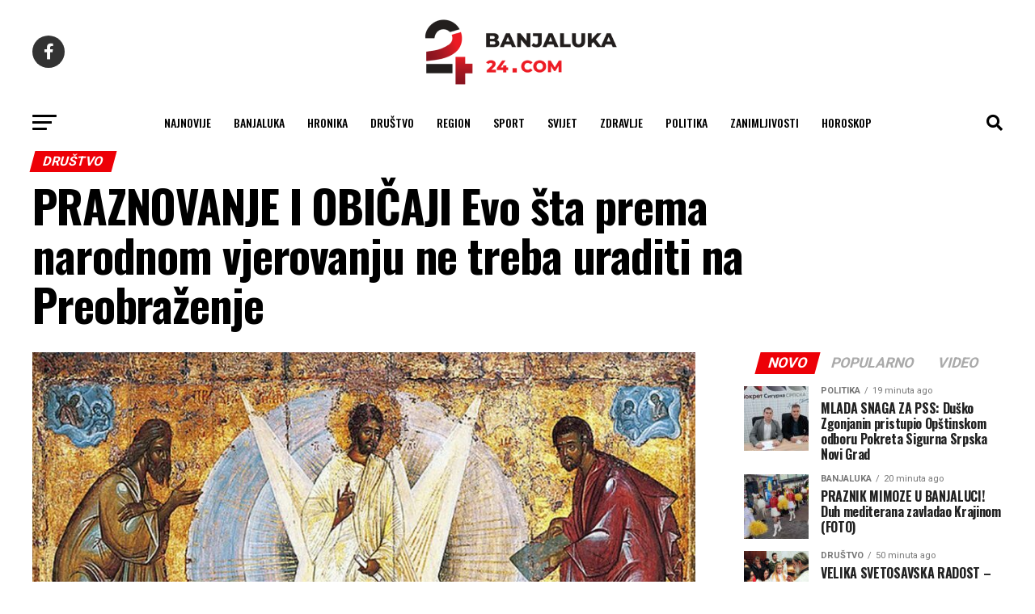

--- FILE ---
content_type: text/html; charset=UTF-8
request_url: https://banjaluka-24.com/praznovanje-i-obicaji-evo-sta-prema-narodnom-vjerovanju-ne-treba-uraditi-na-preobrazenje/
body_size: 25159
content:
<!DOCTYPE html>
<html lang="hr" prefix="og: https://ogp.me/ns#">

<head>
  <meta charset="UTF-8">
  <meta name="viewport" id="viewport"
    content="width=device-width, initial-scale=1.0, maximum-scale=1.0, minimum-scale=1.0, user-scalable=no" />
    <link rel="pingback" href="https://banjaluka-24.com/xmlrpc.php" />
    <meta property="og:type" content="article" />
        <meta property="og:image" content="https://banjaluka-24.com/wp-content/uploads/2023/08/Preobrazenje-e1692373382110-872x587-1.jpg" />
  <meta name="twitter:image" content="https://banjaluka-24.com/wp-content/uploads/2023/08/Preobrazenje-e1692373382110-872x587-1.jpg" />
    <meta property="og:url" content="https://banjaluka-24.com/praznovanje-i-obicaji-evo-sta-prema-narodnom-vjerovanju-ne-treba-uraditi-na-preobrazenje/" />
  <meta property="og:title" content="PRAZNOVANJE I OBIČAJI Evo šta prema narodnom vjerovanju ne treba uraditi na Preobraženje" />
  <meta property="og:description" content="Srpska pravoslavna crkva i njeni vjernici sutra obilježavaju Preobraženje Gospodnje. Praznik je posvećen trenutku kada se, kako kaže hrišćansko predanje, Hristos na gori Tavor pred apostolima preobrazio i zasijao kao sunčeva svjetlost. Preobraženje Gospodnje je događaj opisan u Jevanđeljima Novog zavjeta, tokom kojeg je Isus Hrist postao kao svjetlost. Pravoslavni vjernici ga slave 19. avgusta, [&hellip;]" />
  <meta name="twitter:card" content="summary_large_image">
  <meta name="twitter:url" content="https://banjaluka-24.com/praznovanje-i-obicaji-evo-sta-prema-narodnom-vjerovanju-ne-treba-uraditi-na-preobrazenje/">
  <meta name="twitter:title" content="PRAZNOVANJE I OBIČAJI Evo šta prema narodnom vjerovanju ne treba uraditi na Preobraženje">
  <meta name="twitter:description" content="Srpska pravoslavna crkva i njeni vjernici sutra obilježavaju Preobraženje Gospodnje. Praznik je posvećen trenutku kada se, kako kaže hrišćansko predanje, Hristos na gori Tavor pred apostolima preobrazio i zasijao kao sunčeva svjetlost. Preobraženje Gospodnje je događaj opisan u Jevanđeljima Novog zavjeta, tokom kojeg je Isus Hrist postao kao svjetlost. Pravoslavni vjernici ga slave 19. avgusta, [&hellip;]">
      	<style>img:is([sizes="auto" i], [sizes^="auto," i]) { contain-intrinsic-size: 3000px 1500px }</style>
	
<!-- Search Engine Optimization by Rank Math - https://rankmath.com/ -->
<title>PRAZNOVANJE I OBIČAJI Evo šta prema narodnom vjerovanju ne treba uraditi na Preobraženje - Banjaluka24</title>
<link data-rocket-preload as="style" href="https://fonts.googleapis.com/css?family=Roboto%3A300%2C400%2C700%2C900%7COswald%3A400%2C700%7CAdvent%20Pro%3A700%7COpen%20Sans%3A700%7CAnton%3A400Oswald%3A100%2C200%2C300%2C400%2C500%2C600%2C700%2C800%2C900%7COswald%3A100%2C200%2C300%2C400%2C500%2C600%2C700%2C800%2C900%7CRoboto%3A100%2C200%2C300%2C400%2C500%2C600%2C700%2C800%2C900%7CRoboto%3A100%2C200%2C300%2C400%2C500%2C600%2C700%2C800%2C900%7CPT%20Serif%3A100%2C200%2C300%2C400%2C500%2C600%2C700%2C800%2C900%7COswald%3A100%2C200%2C300%2C400%2C500%2C600%2C700%2C800%2C900%26amp%3Bsubset%3Dlatin%2Clatin-ext%2Ccyrillic%2Ccyrillic-ext%2Cgreek-ext%2Cgreek%2Cvietnamese%26amp%3Bdisplay%3Dswap&#038;display=swap" rel="preload">
<link href="https://fonts.googleapis.com/css?family=Roboto%3A300%2C400%2C700%2C900%7COswald%3A400%2C700%7CAdvent%20Pro%3A700%7COpen%20Sans%3A700%7CAnton%3A400Oswald%3A100%2C200%2C300%2C400%2C500%2C600%2C700%2C800%2C900%7COswald%3A100%2C200%2C300%2C400%2C500%2C600%2C700%2C800%2C900%7CRoboto%3A100%2C200%2C300%2C400%2C500%2C600%2C700%2C800%2C900%7CRoboto%3A100%2C200%2C300%2C400%2C500%2C600%2C700%2C800%2C900%7CPT%20Serif%3A100%2C200%2C300%2C400%2C500%2C600%2C700%2C800%2C900%7COswald%3A100%2C200%2C300%2C400%2C500%2C600%2C700%2C800%2C900%26amp%3Bsubset%3Dlatin%2Clatin-ext%2Ccyrillic%2Ccyrillic-ext%2Cgreek-ext%2Cgreek%2Cvietnamese%26amp%3Bdisplay%3Dswap&#038;display=swap" media="print" onload="this.media=&#039;all&#039;" rel="stylesheet">
<noscript data-wpr-hosted-gf-parameters=""><link rel="stylesheet" href="https://fonts.googleapis.com/css?family=Roboto%3A300%2C400%2C700%2C900%7COswald%3A400%2C700%7CAdvent%20Pro%3A700%7COpen%20Sans%3A700%7CAnton%3A400Oswald%3A100%2C200%2C300%2C400%2C500%2C600%2C700%2C800%2C900%7COswald%3A100%2C200%2C300%2C400%2C500%2C600%2C700%2C800%2C900%7CRoboto%3A100%2C200%2C300%2C400%2C500%2C600%2C700%2C800%2C900%7CRoboto%3A100%2C200%2C300%2C400%2C500%2C600%2C700%2C800%2C900%7CPT%20Serif%3A100%2C200%2C300%2C400%2C500%2C600%2C700%2C800%2C900%7COswald%3A100%2C200%2C300%2C400%2C500%2C600%2C700%2C800%2C900%26amp%3Bsubset%3Dlatin%2Clatin-ext%2Ccyrillic%2Ccyrillic-ext%2Cgreek-ext%2Cgreek%2Cvietnamese%26amp%3Bdisplay%3Dswap&#038;display=swap"></noscript>
<meta name="description" content="Srpska pravoslavna crkva i njeni vjernici sutra obilježavaju Preobraženje Gospodnje. Praznik je posvećen trenutku kada se, kako kaže hrišćansko predanje,"/>
<meta name="robots" content="follow, index, max-snippet:-1, max-video-preview:-1, max-image-preview:large"/>
<link rel="canonical" href="https://banjaluka-24.com/praznovanje-i-obicaji-evo-sta-prema-narodnom-vjerovanju-ne-treba-uraditi-na-preobrazenje/" />
<meta property="og:locale" content="hr_HR" />
<meta property="og:type" content="article" />
<meta property="og:title" content="PRAZNOVANJE I OBIČAJI Evo šta prema narodnom vjerovanju ne treba uraditi na Preobraženje - Banjaluka24" />
<meta property="og:description" content="Srpska pravoslavna crkva i njeni vjernici sutra obilježavaju Preobraženje Gospodnje. Praznik je posvećen trenutku kada se, kako kaže hrišćansko predanje," />
<meta property="og:url" content="https://banjaluka-24.com/praznovanje-i-obicaji-evo-sta-prema-narodnom-vjerovanju-ne-treba-uraditi-na-preobrazenje/" />
<meta property="og:site_name" content="Banjaluka24" />
<meta property="article:publisher" content="https://www.facebook.com/banjaluka24portal/" />
<meta property="article:tag" content="naslovna" />
<meta property="article:tag" content="običaji" />
<meta property="article:tag" content="preobraženje" />
<meta property="article:tag" content="spc" />
<meta property="article:tag" content="spc. praznik" />
<meta property="article:section" content="Društvo" />
<meta property="og:image" content="https://banjaluka-24.com/wp-content/uploads/2023/08/Preobrazenje-e1692373382110-872x587-1.jpg" />
<meta property="og:image:secure_url" content="https://banjaluka-24.com/wp-content/uploads/2023/08/Preobrazenje-e1692373382110-872x587-1.jpg" />
<meta property="og:image:width" content="872" />
<meta property="og:image:height" content="587" />
<meta property="og:image:alt" content="PRAZNOVANJE I OBIČAJI Evo šta prema narodnom vjerovanju ne treba uraditi na Preobraženje" />
<meta property="og:image:type" content="image/jpeg" />
<meta property="article:published_time" content="2023-08-19T08:00:53+02:00" />
<meta name="twitter:card" content="summary_large_image" />
<meta name="twitter:title" content="PRAZNOVANJE I OBIČAJI Evo šta prema narodnom vjerovanju ne treba uraditi na Preobraženje - Banjaluka24" />
<meta name="twitter:description" content="Srpska pravoslavna crkva i njeni vjernici sutra obilježavaju Preobraženje Gospodnje. Praznik je posvećen trenutku kada se, kako kaže hrišćansko predanje," />
<meta name="twitter:image" content="https://banjaluka-24.com/wp-content/uploads/2023/08/Preobrazenje-e1692373382110-872x587-1.jpg" />
<meta name="twitter:label1" content="Written by" />
<meta name="twitter:data1" content="Urednik" />
<meta name="twitter:label2" content="Time to read" />
<meta name="twitter:data2" content="2 minutes" />
<script type="application/ld+json" class="rank-math-schema">{"@context":"https://schema.org","@graph":[{"@type":["NewsMediaOrganization","Organization"],"@id":"https://banjaluka-24.com/#organization","name":"Banjaluka24","url":"https://banjaluka-24.com","sameAs":["https://www.facebook.com/banjaluka24portal/"],"logo":{"@type":"ImageObject","@id":"https://banjaluka-24.com/#logo","url":"https://banjaluka-24.com/wp-content/uploads/2023/02/24com-logo-crni.png","contentUrl":"https://banjaluka-24.com/wp-content/uploads/2023/02/24com-logo-crni.png","caption":"Banjaluka24","inLanguage":"hr","width":"260","height":"97"}},{"@type":"WebSite","@id":"https://banjaluka-24.com/#website","url":"https://banjaluka-24.com","name":"Banjaluka24","publisher":{"@id":"https://banjaluka-24.com/#organization"},"inLanguage":"hr"},{"@type":"ImageObject","@id":"https://banjaluka-24.com/wp-content/uploads/2023/08/Preobrazenje-e1692373382110-872x587-1.jpg","url":"https://banjaluka-24.com/wp-content/uploads/2023/08/Preobrazenje-e1692373382110-872x587-1.jpg","width":"872","height":"587","inLanguage":"hr"},{"@type":"WebPage","@id":"https://banjaluka-24.com/praznovanje-i-obicaji-evo-sta-prema-narodnom-vjerovanju-ne-treba-uraditi-na-preobrazenje/#webpage","url":"https://banjaluka-24.com/praznovanje-i-obicaji-evo-sta-prema-narodnom-vjerovanju-ne-treba-uraditi-na-preobrazenje/","name":"PRAZNOVANJE I OBI\u010cAJI Evo \u0161ta prema narodnom vjerovanju ne treba uraditi na Preobra\u017eenje - Banjaluka24","datePublished":"2023-08-19T08:00:53+02:00","dateModified":"2023-08-19T08:00:53+02:00","isPartOf":{"@id":"https://banjaluka-24.com/#website"},"primaryImageOfPage":{"@id":"https://banjaluka-24.com/wp-content/uploads/2023/08/Preobrazenje-e1692373382110-872x587-1.jpg"},"inLanguage":"hr"},{"@type":"Person","@id":"https://banjaluka-24.com/author/bl24/","name":"Urednik","url":"https://banjaluka-24.com/author/bl24/","image":{"@type":"ImageObject","@id":"https://secure.gravatar.com/avatar/7d283132ddd07a7e45c33e881b3fbacf?s=96&amp;d=mm&amp;r=g","url":"https://secure.gravatar.com/avatar/7d283132ddd07a7e45c33e881b3fbacf?s=96&amp;d=mm&amp;r=g","caption":"Urednik","inLanguage":"hr"},"sameAs":["https://banjaluka-24.com"],"worksFor":{"@id":"https://banjaluka-24.com/#organization"}},{"@type":"BlogPosting","headline":"PRAZNOVANJE I OBI\u010cAJI Evo \u0161ta prema narodnom vjerovanju ne treba uraditi na Preobra\u017eenje - Banjaluka24","datePublished":"2023-08-19T08:00:53+02:00","dateModified":"2023-08-19T08:00:53+02:00","articleSection":"Dru\u0161tvo","author":{"@id":"https://banjaluka-24.com/author/bl24/","name":"Urednik"},"publisher":{"@id":"https://banjaluka-24.com/#organization"},"description":"Srpska pravoslavna crkva i njeni vjernici sutra obilje\u017eavaju Preobra\u017eenje Gospodnje. Praznik je posve\u0107en trenutku kada se, kako ka\u017ee hri\u0161\u0107ansko predanje,","name":"PRAZNOVANJE I OBI\u010cAJI Evo \u0161ta prema narodnom vjerovanju ne treba uraditi na Preobra\u017eenje - Banjaluka24","@id":"https://banjaluka-24.com/praznovanje-i-obicaji-evo-sta-prema-narodnom-vjerovanju-ne-treba-uraditi-na-preobrazenje/#richSnippet","isPartOf":{"@id":"https://banjaluka-24.com/praznovanje-i-obicaji-evo-sta-prema-narodnom-vjerovanju-ne-treba-uraditi-na-preobrazenje/#webpage"},"image":{"@id":"https://banjaluka-24.com/wp-content/uploads/2023/08/Preobrazenje-e1692373382110-872x587-1.jpg"},"inLanguage":"hr","mainEntityOfPage":{"@id":"https://banjaluka-24.com/praznovanje-i-obicaji-evo-sta-prema-narodnom-vjerovanju-ne-treba-uraditi-na-preobrazenje/#webpage"}}]}</script>
<!-- /Rank Math WordPress SEO plugin -->

<link rel='dns-prefetch' href='//ajax.googleapis.com' />
<link rel='dns-prefetch' href='//fonts.googleapis.com' />
<link href='https://fonts.gstatic.com' crossorigin rel='preconnect' />
<link rel="alternate" type="application/rss+xml" title="Banjaluka24 &raquo; Kanal" href="https://banjaluka-24.com/feed/" />
<link rel="alternate" type="application/rss+xml" title="Banjaluka24 &raquo; Kanal komentara" href="https://banjaluka-24.com/comments/feed/" />
<style id='wp-emoji-styles-inline-css' type='text/css'>

	img.wp-smiley, img.emoji {
		display: inline !important;
		border: none !important;
		box-shadow: none !important;
		height: 1em !important;
		width: 1em !important;
		margin: 0 0.07em !important;
		vertical-align: -0.1em !important;
		background: none !important;
		padding: 0 !important;
	}
</style>
<link rel='stylesheet' id='wp-block-library-css' href='https://banjaluka-24.com/wp-includes/css/dist/block-library/style.min.css?ver=6.7.2' type='text/css' media='all' />
<style id='classic-theme-styles-inline-css' type='text/css'>
/*! This file is auto-generated */
.wp-block-button__link{color:#fff;background-color:#32373c;border-radius:9999px;box-shadow:none;text-decoration:none;padding:calc(.667em + 2px) calc(1.333em + 2px);font-size:1.125em}.wp-block-file__button{background:#32373c;color:#fff;text-decoration:none}
</style>
<style id='global-styles-inline-css' type='text/css'>
:root{--wp--preset--aspect-ratio--square: 1;--wp--preset--aspect-ratio--4-3: 4/3;--wp--preset--aspect-ratio--3-4: 3/4;--wp--preset--aspect-ratio--3-2: 3/2;--wp--preset--aspect-ratio--2-3: 2/3;--wp--preset--aspect-ratio--16-9: 16/9;--wp--preset--aspect-ratio--9-16: 9/16;--wp--preset--color--black: #000000;--wp--preset--color--cyan-bluish-gray: #abb8c3;--wp--preset--color--white: #ffffff;--wp--preset--color--pale-pink: #f78da7;--wp--preset--color--vivid-red: #cf2e2e;--wp--preset--color--luminous-vivid-orange: #ff6900;--wp--preset--color--luminous-vivid-amber: #fcb900;--wp--preset--color--light-green-cyan: #7bdcb5;--wp--preset--color--vivid-green-cyan: #00d084;--wp--preset--color--pale-cyan-blue: #8ed1fc;--wp--preset--color--vivid-cyan-blue: #0693e3;--wp--preset--color--vivid-purple: #9b51e0;--wp--preset--gradient--vivid-cyan-blue-to-vivid-purple: linear-gradient(135deg,rgba(6,147,227,1) 0%,rgb(155,81,224) 100%);--wp--preset--gradient--light-green-cyan-to-vivid-green-cyan: linear-gradient(135deg,rgb(122,220,180) 0%,rgb(0,208,130) 100%);--wp--preset--gradient--luminous-vivid-amber-to-luminous-vivid-orange: linear-gradient(135deg,rgba(252,185,0,1) 0%,rgba(255,105,0,1) 100%);--wp--preset--gradient--luminous-vivid-orange-to-vivid-red: linear-gradient(135deg,rgba(255,105,0,1) 0%,rgb(207,46,46) 100%);--wp--preset--gradient--very-light-gray-to-cyan-bluish-gray: linear-gradient(135deg,rgb(238,238,238) 0%,rgb(169,184,195) 100%);--wp--preset--gradient--cool-to-warm-spectrum: linear-gradient(135deg,rgb(74,234,220) 0%,rgb(151,120,209) 20%,rgb(207,42,186) 40%,rgb(238,44,130) 60%,rgb(251,105,98) 80%,rgb(254,248,76) 100%);--wp--preset--gradient--blush-light-purple: linear-gradient(135deg,rgb(255,206,236) 0%,rgb(152,150,240) 100%);--wp--preset--gradient--blush-bordeaux: linear-gradient(135deg,rgb(254,205,165) 0%,rgb(254,45,45) 50%,rgb(107,0,62) 100%);--wp--preset--gradient--luminous-dusk: linear-gradient(135deg,rgb(255,203,112) 0%,rgb(199,81,192) 50%,rgb(65,88,208) 100%);--wp--preset--gradient--pale-ocean: linear-gradient(135deg,rgb(255,245,203) 0%,rgb(182,227,212) 50%,rgb(51,167,181) 100%);--wp--preset--gradient--electric-grass: linear-gradient(135deg,rgb(202,248,128) 0%,rgb(113,206,126) 100%);--wp--preset--gradient--midnight: linear-gradient(135deg,rgb(2,3,129) 0%,rgb(40,116,252) 100%);--wp--preset--font-size--small: 13px;--wp--preset--font-size--medium: 20px;--wp--preset--font-size--large: 36px;--wp--preset--font-size--x-large: 42px;--wp--preset--spacing--20: 0.44rem;--wp--preset--spacing--30: 0.67rem;--wp--preset--spacing--40: 1rem;--wp--preset--spacing--50: 1.5rem;--wp--preset--spacing--60: 2.25rem;--wp--preset--spacing--70: 3.38rem;--wp--preset--spacing--80: 5.06rem;--wp--preset--shadow--natural: 6px 6px 9px rgba(0, 0, 0, 0.2);--wp--preset--shadow--deep: 12px 12px 50px rgba(0, 0, 0, 0.4);--wp--preset--shadow--sharp: 6px 6px 0px rgba(0, 0, 0, 0.2);--wp--preset--shadow--outlined: 6px 6px 0px -3px rgba(255, 255, 255, 1), 6px 6px rgba(0, 0, 0, 1);--wp--preset--shadow--crisp: 6px 6px 0px rgba(0, 0, 0, 1);}:where(.is-layout-flex){gap: 0.5em;}:where(.is-layout-grid){gap: 0.5em;}body .is-layout-flex{display: flex;}.is-layout-flex{flex-wrap: wrap;align-items: center;}.is-layout-flex > :is(*, div){margin: 0;}body .is-layout-grid{display: grid;}.is-layout-grid > :is(*, div){margin: 0;}:where(.wp-block-columns.is-layout-flex){gap: 2em;}:where(.wp-block-columns.is-layout-grid){gap: 2em;}:where(.wp-block-post-template.is-layout-flex){gap: 1.25em;}:where(.wp-block-post-template.is-layout-grid){gap: 1.25em;}.has-black-color{color: var(--wp--preset--color--black) !important;}.has-cyan-bluish-gray-color{color: var(--wp--preset--color--cyan-bluish-gray) !important;}.has-white-color{color: var(--wp--preset--color--white) !important;}.has-pale-pink-color{color: var(--wp--preset--color--pale-pink) !important;}.has-vivid-red-color{color: var(--wp--preset--color--vivid-red) !important;}.has-luminous-vivid-orange-color{color: var(--wp--preset--color--luminous-vivid-orange) !important;}.has-luminous-vivid-amber-color{color: var(--wp--preset--color--luminous-vivid-amber) !important;}.has-light-green-cyan-color{color: var(--wp--preset--color--light-green-cyan) !important;}.has-vivid-green-cyan-color{color: var(--wp--preset--color--vivid-green-cyan) !important;}.has-pale-cyan-blue-color{color: var(--wp--preset--color--pale-cyan-blue) !important;}.has-vivid-cyan-blue-color{color: var(--wp--preset--color--vivid-cyan-blue) !important;}.has-vivid-purple-color{color: var(--wp--preset--color--vivid-purple) !important;}.has-black-background-color{background-color: var(--wp--preset--color--black) !important;}.has-cyan-bluish-gray-background-color{background-color: var(--wp--preset--color--cyan-bluish-gray) !important;}.has-white-background-color{background-color: var(--wp--preset--color--white) !important;}.has-pale-pink-background-color{background-color: var(--wp--preset--color--pale-pink) !important;}.has-vivid-red-background-color{background-color: var(--wp--preset--color--vivid-red) !important;}.has-luminous-vivid-orange-background-color{background-color: var(--wp--preset--color--luminous-vivid-orange) !important;}.has-luminous-vivid-amber-background-color{background-color: var(--wp--preset--color--luminous-vivid-amber) !important;}.has-light-green-cyan-background-color{background-color: var(--wp--preset--color--light-green-cyan) !important;}.has-vivid-green-cyan-background-color{background-color: var(--wp--preset--color--vivid-green-cyan) !important;}.has-pale-cyan-blue-background-color{background-color: var(--wp--preset--color--pale-cyan-blue) !important;}.has-vivid-cyan-blue-background-color{background-color: var(--wp--preset--color--vivid-cyan-blue) !important;}.has-vivid-purple-background-color{background-color: var(--wp--preset--color--vivid-purple) !important;}.has-black-border-color{border-color: var(--wp--preset--color--black) !important;}.has-cyan-bluish-gray-border-color{border-color: var(--wp--preset--color--cyan-bluish-gray) !important;}.has-white-border-color{border-color: var(--wp--preset--color--white) !important;}.has-pale-pink-border-color{border-color: var(--wp--preset--color--pale-pink) !important;}.has-vivid-red-border-color{border-color: var(--wp--preset--color--vivid-red) !important;}.has-luminous-vivid-orange-border-color{border-color: var(--wp--preset--color--luminous-vivid-orange) !important;}.has-luminous-vivid-amber-border-color{border-color: var(--wp--preset--color--luminous-vivid-amber) !important;}.has-light-green-cyan-border-color{border-color: var(--wp--preset--color--light-green-cyan) !important;}.has-vivid-green-cyan-border-color{border-color: var(--wp--preset--color--vivid-green-cyan) !important;}.has-pale-cyan-blue-border-color{border-color: var(--wp--preset--color--pale-cyan-blue) !important;}.has-vivid-cyan-blue-border-color{border-color: var(--wp--preset--color--vivid-cyan-blue) !important;}.has-vivid-purple-border-color{border-color: var(--wp--preset--color--vivid-purple) !important;}.has-vivid-cyan-blue-to-vivid-purple-gradient-background{background: var(--wp--preset--gradient--vivid-cyan-blue-to-vivid-purple) !important;}.has-light-green-cyan-to-vivid-green-cyan-gradient-background{background: var(--wp--preset--gradient--light-green-cyan-to-vivid-green-cyan) !important;}.has-luminous-vivid-amber-to-luminous-vivid-orange-gradient-background{background: var(--wp--preset--gradient--luminous-vivid-amber-to-luminous-vivid-orange) !important;}.has-luminous-vivid-orange-to-vivid-red-gradient-background{background: var(--wp--preset--gradient--luminous-vivid-orange-to-vivid-red) !important;}.has-very-light-gray-to-cyan-bluish-gray-gradient-background{background: var(--wp--preset--gradient--very-light-gray-to-cyan-bluish-gray) !important;}.has-cool-to-warm-spectrum-gradient-background{background: var(--wp--preset--gradient--cool-to-warm-spectrum) !important;}.has-blush-light-purple-gradient-background{background: var(--wp--preset--gradient--blush-light-purple) !important;}.has-blush-bordeaux-gradient-background{background: var(--wp--preset--gradient--blush-bordeaux) !important;}.has-luminous-dusk-gradient-background{background: var(--wp--preset--gradient--luminous-dusk) !important;}.has-pale-ocean-gradient-background{background: var(--wp--preset--gradient--pale-ocean) !important;}.has-electric-grass-gradient-background{background: var(--wp--preset--gradient--electric-grass) !important;}.has-midnight-gradient-background{background: var(--wp--preset--gradient--midnight) !important;}.has-small-font-size{font-size: var(--wp--preset--font-size--small) !important;}.has-medium-font-size{font-size: var(--wp--preset--font-size--medium) !important;}.has-large-font-size{font-size: var(--wp--preset--font-size--large) !important;}.has-x-large-font-size{font-size: var(--wp--preset--font-size--x-large) !important;}
:where(.wp-block-post-template.is-layout-flex){gap: 1.25em;}:where(.wp-block-post-template.is-layout-grid){gap: 1.25em;}
:where(.wp-block-columns.is-layout-flex){gap: 2em;}:where(.wp-block-columns.is-layout-grid){gap: 2em;}
:root :where(.wp-block-pullquote){font-size: 1.5em;line-height: 1.6;}
</style>
<link data-minify="1" rel='stylesheet' id='ql-jquery-ui-css' href='https://banjaluka-24.com/wp-content/cache/min/1/ajax/libs/jqueryui/1.12.1/themes/smoothness/jquery-ui.css?ver=1767598376' type='text/css' media='all' />
<link data-minify="1" rel='stylesheet' id='mvp-custom-style-css' href='https://banjaluka-24.com/wp-content/cache/min/1/wp-content/themes/zox-news/style.css?ver=1767598376' type='text/css' media='all' />
<style id='mvp-custom-style-inline-css' type='text/css'>


#mvp-wallpaper {
	background: url() no-repeat 50% 0;
	}

#mvp-foot-copy a {
	color: #ed1c24;
	}

#mvp-content-main p a,
#mvp-content-main ul a,
#mvp-content-main ol a,
.mvp-post-add-main p a,
.mvp-post-add-main ul a,
.mvp-post-add-main ol a {
	box-shadow: inset 0 -4px 0 #ed1c24;
	}

#mvp-content-main p a:hover,
#mvp-content-main ul a:hover,
#mvp-content-main ol a:hover,
.mvp-post-add-main p a:hover,
.mvp-post-add-main ul a:hover,
.mvp-post-add-main ol a:hover {
	background: #ed1c24;
	}

a,
a:visited,
.post-info-name a,
.woocommerce .woocommerce-breadcrumb a {
	color: #ed1c24;
	}

#mvp-side-wrap a:hover {
	color: #ed1c24;
	}

.mvp-fly-top:hover,
.mvp-vid-box-wrap,
ul.mvp-soc-mob-list li.mvp-soc-mob-com {
	background: #ed1c24;
	}

nav.mvp-fly-nav-menu ul li.menu-item-has-children:after,
.mvp-feat1-left-wrap span.mvp-cd-cat,
.mvp-widget-feat1-top-story span.mvp-cd-cat,
.mvp-widget-feat2-left-cont span.mvp-cd-cat,
.mvp-widget-dark-feat span.mvp-cd-cat,
.mvp-widget-dark-sub span.mvp-cd-cat,
.mvp-vid-wide-text span.mvp-cd-cat,
.mvp-feat2-top-text span.mvp-cd-cat,
.mvp-feat3-main-story span.mvp-cd-cat,
.mvp-feat3-sub-text span.mvp-cd-cat,
.mvp-feat4-main-text span.mvp-cd-cat,
.woocommerce-message:before,
.woocommerce-info:before,
.woocommerce-message:before {
	color: #ed1c24;
	}

#searchform input,
.mvp-authors-name {
	border-bottom: 1px solid #ed1c24;
	}

.mvp-fly-top:hover {
	border-top: 1px solid #ed1c24;
	border-left: 1px solid #ed1c24;
	border-bottom: 1px solid #ed1c24;
	}

.woocommerce .widget_price_filter .ui-slider .ui-slider-handle,
.woocommerce #respond input#submit.alt,
.woocommerce a.button.alt,
.woocommerce button.button.alt,
.woocommerce input.button.alt,
.woocommerce #respond input#submit.alt:hover,
.woocommerce a.button.alt:hover,
.woocommerce button.button.alt:hover,
.woocommerce input.button.alt:hover {
	background-color: #ed1c24;
	}

.woocommerce-error,
.woocommerce-info,
.woocommerce-message {
	border-top-color: #ed1c24;
	}

ul.mvp-feat1-list-buts li.active span.mvp-feat1-list-but,
span.mvp-widget-home-title,
span.mvp-post-cat,
span.mvp-feat1-pop-head {
	background: #ed0007;
	}

.woocommerce span.onsale {
	background-color: #ed0007;
	}

.mvp-widget-feat2-side-more-but,
.woocommerce .star-rating span:before,
span.mvp-prev-next-label,
.mvp-cat-date-wrap .sticky {
	color: #ed0007 !important;
	}

#mvp-main-nav-top,
#mvp-fly-wrap,
.mvp-soc-mob-right,
#mvp-main-nav-small-cont {
	background: #ffffff;
	}

#mvp-main-nav-small .mvp-fly-but-wrap span,
#mvp-main-nav-small .mvp-search-but-wrap span,
.mvp-nav-top-left .mvp-fly-but-wrap span,
#mvp-fly-wrap .mvp-fly-but-wrap span {
	background: #555555;
	}

.mvp-nav-top-right .mvp-nav-search-but,
span.mvp-fly-soc-head,
.mvp-soc-mob-right i,
#mvp-main-nav-small span.mvp-nav-search-but,
#mvp-main-nav-small .mvp-nav-menu ul li a  {
	color: #555555;
	}

#mvp-main-nav-small .mvp-nav-menu ul li.menu-item-has-children a:after {
	border-color: #555555 transparent transparent transparent;
	}

#mvp-nav-top-wrap span.mvp-nav-search-but:hover,
#mvp-main-nav-small span.mvp-nav-search-but:hover {
	color: #ed1c24;
	}

#mvp-nav-top-wrap .mvp-fly-but-wrap:hover span,
#mvp-main-nav-small .mvp-fly-but-wrap:hover span,
span.mvp-woo-cart-num:hover {
	background: #ed1c24;
	}

#mvp-main-nav-bot-cont {
	background: #ffffff;
	}

#mvp-nav-bot-wrap .mvp-fly-but-wrap span,
#mvp-nav-bot-wrap .mvp-search-but-wrap span {
	background: #000000;
	}

#mvp-nav-bot-wrap span.mvp-nav-search-but,
#mvp-nav-bot-wrap .mvp-nav-menu ul li a {
	color: #000000;
	}

#mvp-nav-bot-wrap .mvp-nav-menu ul li.menu-item-has-children a:after {
	border-color: #000000 transparent transparent transparent;
	}

.mvp-nav-menu ul li:hover a {
	border-bottom: 5px solid #ed1c24;
	}

#mvp-nav-bot-wrap .mvp-fly-but-wrap:hover span {
	background: #ed1c24;
	}

#mvp-nav-bot-wrap span.mvp-nav-search-but:hover {
	color: #ed1c24;
	}

body,
.mvp-feat1-feat-text p,
.mvp-feat2-top-text p,
.mvp-feat3-main-text p,
.mvp-feat3-sub-text p,
#searchform input,
.mvp-author-info-text,
span.mvp-post-excerpt,
.mvp-nav-menu ul li ul.sub-menu li a,
nav.mvp-fly-nav-menu ul li a,
.mvp-ad-label,
span.mvp-feat-caption,
.mvp-post-tags a,
.mvp-post-tags a:visited,
span.mvp-author-box-name a,
#mvp-author-box-text p,
.mvp-post-gallery-text p,
ul.mvp-soc-mob-list li span,
#comments,
h3#reply-title,
h2.comments,
#mvp-foot-copy p,
span.mvp-fly-soc-head,
.mvp-post-tags-header,
span.mvp-prev-next-label,
span.mvp-post-add-link-but,
#mvp-comments-button a,
#mvp-comments-button span.mvp-comment-but-text,
.woocommerce ul.product_list_widget span.product-title,
.woocommerce ul.product_list_widget li a,
.woocommerce #reviews #comments ol.commentlist li .comment-text p.meta,
.woocommerce div.product p.price,
.woocommerce div.product p.price ins,
.woocommerce div.product p.price del,
.woocommerce ul.products li.product .price del,
.woocommerce ul.products li.product .price ins,
.woocommerce ul.products li.product .price,
.woocommerce #respond input#submit,
.woocommerce a.button,
.woocommerce button.button,
.woocommerce input.button,
.woocommerce .widget_price_filter .price_slider_amount .button,
.woocommerce span.onsale,
.woocommerce-review-link,
#woo-content p.woocommerce-result-count,
.woocommerce div.product .woocommerce-tabs ul.tabs li a,
a.mvp-inf-more-but,
span.mvp-cont-read-but,
span.mvp-cd-cat,
span.mvp-cd-date,
.mvp-feat4-main-text p,
span.mvp-woo-cart-num,
span.mvp-widget-home-title2,
.wp-caption,
#mvp-content-main p.wp-caption-text,
.gallery-caption,
.mvp-post-add-main p.wp-caption-text,
#bbpress-forums,
#bbpress-forums p,
.protected-post-form input,
#mvp-feat6-text p {
	font-family: 'Roboto', sans-serif;
	font-display: swap;
	}

.mvp-blog-story-text p,
span.mvp-author-page-desc,
#mvp-404 p,
.mvp-widget-feat1-bot-text p,
.mvp-widget-feat2-left-text p,
.mvp-flex-story-text p,
.mvp-search-text p,
#mvp-content-main p,
.mvp-post-add-main p,
#mvp-content-main ul li,
#mvp-content-main ol li,
.rwp-summary,
.rwp-u-review__comment,
.mvp-feat5-mid-main-text p,
.mvp-feat5-small-main-text p,
#mvp-content-main .wp-block-button__link,
.wp-block-audio figcaption,
.wp-block-video figcaption,
.wp-block-embed figcaption,
.wp-block-verse pre,
pre.wp-block-verse {
	font-family: 'PT Serif', sans-serif;
	font-display: swap;
	}

.mvp-nav-menu ul li a,
#mvp-foot-menu ul li a {
	font-family: 'Oswald', sans-serif;
	font-display: swap;
	}


.mvp-feat1-sub-text h2,
.mvp-feat1-pop-text h2,
.mvp-feat1-list-text h2,
.mvp-widget-feat1-top-text h2,
.mvp-widget-feat1-bot-text h2,
.mvp-widget-dark-feat-text h2,
.mvp-widget-dark-sub-text h2,
.mvp-widget-feat2-left-text h2,
.mvp-widget-feat2-right-text h2,
.mvp-blog-story-text h2,
.mvp-flex-story-text h2,
.mvp-vid-wide-more-text p,
.mvp-prev-next-text p,
.mvp-related-text,
.mvp-post-more-text p,
h2.mvp-authors-latest a,
.mvp-feat2-bot-text h2,
.mvp-feat3-sub-text h2,
.mvp-feat3-main-text h2,
.mvp-feat4-main-text h2,
.mvp-feat5-text h2,
.mvp-feat5-mid-main-text h2,
.mvp-feat5-small-main-text h2,
.mvp-feat5-mid-sub-text h2,
#mvp-feat6-text h2,
.alp-related-posts-wrapper .alp-related-post .post-title {
	font-family: 'Oswald', sans-serif;
	font-display: swap;
	}

.mvp-feat2-top-text h2,
.mvp-feat1-feat-text h2,
h1.mvp-post-title,
h1.mvp-post-title-wide,
.mvp-drop-nav-title h4,
#mvp-content-main blockquote p,
.mvp-post-add-main blockquote p,
#mvp-content-main p.has-large-font-size,
#mvp-404 h1,
#woo-content h1.page-title,
.woocommerce div.product .product_title,
.woocommerce ul.products li.product h3,
.alp-related-posts .current .post-title {
	font-family: 'Oswald', sans-serif;
	font-display: swap;
	}

span.mvp-feat1-pop-head,
.mvp-feat1-pop-text:before,
span.mvp-feat1-list-but,
span.mvp-widget-home-title,
.mvp-widget-feat2-side-more,
span.mvp-post-cat,
span.mvp-page-head,
h1.mvp-author-top-head,
.mvp-authors-name,
#mvp-content-main h1,
#mvp-content-main h2,
#mvp-content-main h3,
#mvp-content-main h4,
#mvp-content-main h5,
#mvp-content-main h6,
.woocommerce .related h2,
.woocommerce div.product .woocommerce-tabs .panel h2,
.woocommerce div.product .product_title,
.mvp-feat5-side-list .mvp-feat1-list-img:after {
	font-family: 'Roboto', sans-serif;
	font-display: swap;
	}

	

	span.mvp-nav-soc-but,
	ul.mvp-fly-soc-list li a,
	span.mvp-woo-cart-num {
		background: rgba(0,0,0,.8);
		}
	span.mvp-woo-cart-icon {
		color: rgba(0,0,0,.8);
		}
	nav.mvp-fly-nav-menu ul li,
	nav.mvp-fly-nav-menu ul li ul.sub-menu {
		border-top: 1px solid rgba(0,0,0,.1);
		}
	nav.mvp-fly-nav-menu ul li a {
		color: #000;
		}
	.mvp-drop-nav-title h4 {
		color: #000;
		}
		

	.alp-advert {
		display: none;
	}
	.alp-related-posts-wrapper .alp-related-posts .current {
		margin: 0 0 10px;
	}
		
</style>
<link data-minify="1" rel='stylesheet' id='fontawesome-child-css' href='https://banjaluka-24.com/wp-content/cache/min/1/wp-content/themes/zox-news-child/font-awesome/css/all.css?ver=1767598376' type='text/css' media='all' />
<link rel='stylesheet' id='mvp-custom-child-style-css' href='https://banjaluka-24.com/wp-content/themes/zox-news-child/style.css?ver=1.1.0' type='text/css' media='all' />
<link data-minify="1" rel='stylesheet' id='mvp-reset-css' href='https://banjaluka-24.com/wp-content/cache/min/1/wp-content/themes/zox-news/css/reset.css?ver=1767598376' type='text/css' media='all' />
<link data-minify="1" rel='stylesheet' id='fontawesome-css' href='https://banjaluka-24.com/wp-content/cache/min/1/wp-content/themes/zox-news-child/font-awesome/css/all.css?ver=1767598376' type='text/css' media='all' />

<link data-minify="1" rel='stylesheet' id='mvp-media-queries-css' href='https://banjaluka-24.com/wp-content/cache/min/1/wp-content/themes/zox-news/css/media-queries.css?ver=1767598376' type='text/css' media='all' />
<script type="text/javascript" src="https://banjaluka-24.com/wp-includes/js/jquery/jquery.min.js?ver=3.7.1" id="jquery-core-js"></script>
<script type="text/javascript" src="https://banjaluka-24.com/wp-includes/js/jquery/jquery-migrate.min.js?ver=3.4.1" id="jquery-migrate-js"></script>
<link rel="https://api.w.org/" href="https://banjaluka-24.com/wp-json/" /><link rel="alternate" title="JSON" type="application/json" href="https://banjaluka-24.com/wp-json/wp/v2/posts/54610" /><link rel="EditURI" type="application/rsd+xml" title="RSD" href="https://banjaluka-24.com/xmlrpc.php?rsd" />
<meta name="generator" content="WordPress 6.7.2" />
<link rel='shortlink' href='https://banjaluka-24.com/?p=54610' />
<link rel="alternate" title="oEmbed (JSON)" type="application/json+oembed" href="https://banjaluka-24.com/wp-json/oembed/1.0/embed?url=https%3A%2F%2Fbanjaluka-24.com%2Fpraznovanje-i-obicaji-evo-sta-prema-narodnom-vjerovanju-ne-treba-uraditi-na-preobrazenje%2F" />
<link rel="alternate" title="oEmbed (XML)" type="text/xml+oembed" href="https://banjaluka-24.com/wp-json/oembed/1.0/embed?url=https%3A%2F%2Fbanjaluka-24.com%2Fpraznovanje-i-obicaji-evo-sta-prema-narodnom-vjerovanju-ne-treba-uraditi-na-preobrazenje%2F&#038;format=xml" />
<link rel="icon" href="https://banjaluka-24.com/wp-content/uploads/2023/02/cropped-24com-favicon-32x32.png" sizes="32x32" />
<link rel="icon" href="https://banjaluka-24.com/wp-content/uploads/2023/02/cropped-24com-favicon-192x192.png" sizes="192x192" />
<link rel="apple-touch-icon" href="https://banjaluka-24.com/wp-content/uploads/2023/02/cropped-24com-favicon-180x180.png" />
<meta name="msapplication-TileImage" content="https://banjaluka-24.com/wp-content/uploads/2023/02/cropped-24com-favicon-270x270.png" />
<meta name="generator" content="WP Rocket 3.20.3" data-wpr-features="wpr_minify_js wpr_minify_css wpr_desktop" /></head>

<body class="post-template-default single single-post postid-54610 single-format-standard wp-embed-responsive dpt">
  <div data-rocket-location-hash="60421f937f1e1b430a4d8895740c7219" id="mvp-fly-wrap">
	<div data-rocket-location-hash="7cfe3efb17782ece9de45722d7b0b5f5" id="mvp-fly-menu-top" class="left relative">
		<div data-rocket-location-hash="acf1a549a277ef8f8e2690859729ed69" class="mvp-fly-top-out left relative">
			<div class="mvp-fly-top-in">
				<div id="mvp-fly-logo" class="left relative">
											<a href="https://banjaluka-24.com/"><img src="https://banjaluka-24.com/wp-content/uploads/2023/02/24com-logo-crni.png" alt="Banjaluka24" data-rjs="2" /></a>
									</div><!--mvp-fly-logo-->
			</div><!--mvp-fly-top-in-->
			<div class="mvp-fly-but-wrap mvp-fly-but-menu mvp-fly-but-click">
				<span></span>
				<span></span>
				<span></span>
				<span></span>
			</div><!--mvp-fly-but-wrap-->
		</div><!--mvp-fly-top-out-->
	</div><!--mvp-fly-menu-top-->
	<div data-rocket-location-hash="393aedeaf7ca122ac358ce99761e91c6" id="mvp-fly-menu-wrap">
		<nav class="mvp-fly-nav-menu left relative">
			<div class="menu-side-menu-container"><ul id="menu-side-menu" class="menu"><li id="menu-item-127273" class="menu-item menu-item-type-post_type menu-item-object-page menu-item-127273"><a href="https://banjaluka-24.com/najnovije/">Najnovije</a></li>
<li id="menu-item-60" class="menu-item menu-item-type-taxonomy menu-item-object-category menu-item-60"><a href="https://banjaluka-24.com/karegorija/hronika/">Hronika</a></li>
<li id="menu-item-127251" class="menu-item menu-item-type-taxonomy menu-item-object-category menu-item-127251"><a href="https://banjaluka-24.com/karegorija/banjaluka/">Banjaluka</a></li>
<li id="menu-item-58" class="menu-item menu-item-type-taxonomy menu-item-object-category current-post-ancestor current-menu-parent current-post-parent menu-item-58"><a href="https://banjaluka-24.com/karegorija/drustvo/">Društvo</a></li>
<li id="menu-item-104" class="menu-item menu-item-type-taxonomy menu-item-object-category menu-item-104"><a href="https://banjaluka-24.com/karegorija/region/">Region</a></li>
<li id="menu-item-105" class="menu-item menu-item-type-taxonomy menu-item-object-category menu-item-105"><a href="https://banjaluka-24.com/karegorija/sport/">Sport</a></li>
<li id="menu-item-106" class="menu-item menu-item-type-taxonomy menu-item-object-category menu-item-106"><a href="https://banjaluka-24.com/karegorija/svijet/">Svijet</a></li>
<li id="menu-item-107" class="menu-item menu-item-type-taxonomy menu-item-object-category menu-item-107"><a href="https://banjaluka-24.com/karegorija/zdravlje/">Zdravlje</a></li>
<li id="menu-item-108" class="menu-item menu-item-type-taxonomy menu-item-object-category menu-item-108"><a href="https://banjaluka-24.com/karegorija/zanimljivosti/">Zanimljivosti</a></li>
<li id="menu-item-127252" class="menu-item menu-item-type-taxonomy menu-item-object-category menu-item-127252"><a href="https://banjaluka-24.com/karegorija/horoskop/">Horoskop</a></li>
<li id="menu-item-59" class="menu-item menu-item-type-taxonomy menu-item-object-category menu-item-59"><a href="https://banjaluka-24.com/karegorija/politika/">Politika</a></li>
</ul></div>		</nav>
	</div><!--mvp-fly-menu-wrap-->
	<div data-rocket-location-hash="c4942f76159e53004022ad9c07512391" id="mvp-fly-soc-wrap">
		<span class="mvp-fly-soc-head">Connect with us</span>
		<ul class="mvp-fly-soc-list left relative">
							<li><a href="https://www.facebook.com/banjaluka24portal/" target="_blank" class="fab fa-facebook-f"></a></li>
																										</ul>
	</div><!--mvp-fly-soc-wrap-->
</div><!--mvp-fly-wrap-->  <div data-rocket-location-hash="d425017fa85036706f7140908a3b18c4" id="mvp-site" class="left relative">
    <div data-rocket-location-hash="4ce640a3ccf90896b2ba9adeb0a2b180" id="mvp-search-wrap">
      <div data-rocket-location-hash="7d8aeb98c6d9b01407570212eb265bbf" id="mvp-search-box">
        <form method="get" id="searchform" action="https://banjaluka-24.com/">
	<input type="text" name="s" id="s" value="Search" onfocus='if (this.value == "Search") { this.value = ""; }' onblur='if (this.value == "") { this.value = "Search"; }' />
	<input type="hidden" id="searchsubmit" value="Search" />
</form>      </div>
      <!--mvp-search-box-->
      <div data-rocket-location-hash="53f6639beecc03f7a882ffe5020f90b2" class="mvp-search-but-wrap mvp-search-click">
        <span></span>
        <span></span>
      </div>
      <!--mvp-search-but-wrap-->
    </div>
    <!--mvp-search-wrap-->
        <div data-rocket-location-hash="065ccec821b33f082e81da0b3a74ee7f" id="mvp-site-wall" class="left relative">
            <div data-rocket-location-hash="2aed129aee71cfb975791d1edeacf577" id="mvp-site-main" class="left relative">
        <header id="mvp-main-head-wrap" class="left relative">
                    <nav id="mvp-main-nav-wrap" class="left relative">
            <div id="mvp-main-nav-top" class="left relative">
              <div class="mvp-main-box">
                <div id="mvp-nav-top-wrap" class="left relative">
                  <div class="mvp-nav-top-right-out left relative">
                    <div class="mvp-nav-top-right-in">
                      <div class="mvp-nav-top-cont left relative">
                        <div class="mvp-nav-top-left-out relative">
                          <div class="mvp-nav-top-left">
                            <div class="mvp-nav-soc-wrap">
                                                            <a href="https://www.facebook.com/banjaluka24portal/" target="_blank"><span
                                  class="mvp-nav-soc-but fab fa-facebook-f"></span></a>
                                                                                                                                                    </div>
                            <!--mvp-nav-soc-wrap-->
                            <div class="mvp-fly-but-wrap mvp-fly-but-click left relative">
                              <span></span>
                              <span></span>
                              <span></span>
                              <span></span>
                            </div>
                            <!--mvp-fly-but-wrap-->
                          </div>
                          <!--mvp-nav-top-left-->
                          <div class="mvp-nav-top-left-in">
                            <div class="mvp-nav-top-mid left relative" itemscope
                              itemtype="http://schema.org/Organization">
                                                            <a class="mvp-nav-logo-reg" itemprop="url"
                                href="https://banjaluka-24.com/"><img itemprop="logo"
                                  src="https://banjaluka-24.com/wp-content/uploads/2023/02/24com-logo-crni.png"
                                  alt="Banjaluka24" data-rjs="2" /></a>
                                                                                          <a class="mvp-nav-logo-small" href="https://banjaluka-24.com/"><img
                                  src="https://banjaluka-24.com/wp-content/uploads/2023/02/24com-logo-crni.png"
                                  alt="Banjaluka24" data-rjs="2" /></a>
                                                                                          <h2 class="mvp-logo-title">Banjaluka24</h2>
                                                                                          <div class="mvp-drop-nav-title left">
                                <h4>PRAZNOVANJE I OBIČAJI Evo šta prema narodnom vjerovanju ne treba uraditi na Preobraženje</h4>
                              </div>
                              <!--mvp-drop-nav-title-->
                                                          </div>
                            <!--mvp-nav-top-mid-->
                          </div>
                          <!--mvp-nav-top-left-in-->
                        </div>
                        <!--mvp-nav-top-left-out-->
                      </div>
                      <!--mvp-nav-top-cont-->
                    </div>
                    <!--mvp-nav-top-right-in-->
                    <div class="mvp-nav-top-right">
                                            <span class="mvp-nav-search-but fa fa-search fa-2 mvp-search-click"></span>
                    </div>
                    <!--mvp-nav-top-right-->
                  </div>
                  <!--mvp-nav-top-right-out-->
                </div>
                <!--mvp-nav-top-wrap-->
              </div>
              <!--mvp-main-box-->
            </div>
            <!--mvp-main-nav-top-->
            <div id="mvp-main-nav-bot" class="left relative">
              <div id="mvp-main-nav-bot-cont" class="left">
                <div class="mvp-main-box">
                  <div id="mvp-nav-bot-wrap" class="left">
                    <div class="mvp-nav-bot-right-out left">
                      <div class="mvp-nav-bot-right-in">
                        <div class="mvp-nav-bot-cont left">
                          <div class="mvp-nav-bot-left-out">
                            <div class="mvp-nav-bot-left left relative">
                              <div class="mvp-fly-but-wrap mvp-fly-but-click left relative">
                                <span></span>
                                <span></span>
                                <span></span>
                                <span></span>
                              </div>
                              <!--mvp-fly-but-wrap-->
                            </div>
                            <!--mvp-nav-bot-left-->
                            <div class="mvp-nav-bot-left-in">
                              <div class="mvp-nav-menu left">
                                <div class="menu-glavni-container"><ul id="menu-glavni" class="menu"><li id="menu-item-127274" class="menu-item menu-item-type-post_type menu-item-object-page menu-item-127274"><a href="https://banjaluka-24.com/najnovije/">Najnovije</a></li>
<li id="menu-item-127275" class="menu-item menu-item-type-taxonomy menu-item-object-category menu-item-127275"><a href="https://banjaluka-24.com/karegorija/banjaluka/">Banjaluka</a></li>
<li id="menu-item-11" class="menu-item menu-item-type-taxonomy menu-item-object-category menu-item-11"><a href="https://banjaluka-24.com/karegorija/hronika/">Hronika</a></li>
<li id="menu-item-10" class="menu-item menu-item-type-taxonomy menu-item-object-category current-post-ancestor current-menu-parent current-post-parent menu-item-10"><a href="https://banjaluka-24.com/karegorija/drustvo/">Društvo</a></li>
<li id="menu-item-13" class="menu-item menu-item-type-taxonomy menu-item-object-category menu-item-13"><a href="https://banjaluka-24.com/karegorija/region/">Region</a></li>
<li id="menu-item-14" class="menu-item menu-item-type-taxonomy menu-item-object-category menu-item-14"><a href="https://banjaluka-24.com/karegorija/sport/">Sport</a></li>
<li id="menu-item-15" class="menu-item menu-item-type-taxonomy menu-item-object-category menu-item-15"><a href="https://banjaluka-24.com/karegorija/svijet/">Svijet</a></li>
<li id="menu-item-17" class="menu-item menu-item-type-taxonomy menu-item-object-category menu-item-17"><a href="https://banjaluka-24.com/karegorija/zdravlje/">Zdravlje</a></li>
<li id="menu-item-12" class="menu-item menu-item-type-taxonomy menu-item-object-category menu-item-12"><a href="https://banjaluka-24.com/karegorija/politika/">Politika</a></li>
<li id="menu-item-16" class="menu-item menu-item-type-taxonomy menu-item-object-category menu-item-16"><a href="https://banjaluka-24.com/karegorija/zanimljivosti/">Zanimljivosti</a></li>
<li id="menu-item-127276" class="menu-item menu-item-type-taxonomy menu-item-object-category menu-item-127276"><a href="https://banjaluka-24.com/karegorija/horoskop/">Horoskop</a></li>
</ul></div>                              </div>
                              <!--mvp-nav-menu-->
                            </div>
                            <!--mvp-nav-bot-left-in-->
                          </div>
                          <!--mvp-nav-bot-left-out-->
                        </div>
                        <!--mvp-nav-bot-cont-->
                      </div>
                      <!--mvp-nav-bot-right-in-->
                      <div class="mvp-nav-bot-right left relative">
                        <span class="mvp-nav-search-but fa fa-search fa-2 mvp-search-click"></span>
                      </div>
                      <!--mvp-nav-bot-right-->
                    </div>
                    <!--mvp-nav-bot-right-out-->
                  </div>
                  <!--mvp-nav-bot-wrap-->
                </div>
                <!--mvp-main-nav-bot-cont-->
              </div>
              <!--mvp-main-box-->
            </div>
            <!--mvp-main-nav-bot-->
          </nav>
          <!--mvp-main-nav-wrap-->
                  </header>
        <!--mvp-main-head-wrap-->
        <div id="mvp-main-body-wrap" class="left relative">	<article id="mvp-article-wrap" itemscope itemtype="http://schema.org/NewsArticle">
			<meta itemscope itemprop="mainEntityOfPage"  itemType="https://schema.org/WebPage" itemid="https://banjaluka-24.com/praznovanje-i-obicaji-evo-sta-prema-narodnom-vjerovanju-ne-treba-uraditi-na-preobrazenje/"/>
						<div id="mvp-article-cont" class="left relative">
			<div class="mvp-main-box">
				<div id="mvp-post-main" class="left relative">
										<header id="mvp-post-head" class="left relative">
						<h3 class="mvp-post-cat left relative"><a class="mvp-post-cat-link" href="https://banjaluka-24.com/karegorija/drustvo/"><span class="mvp-post-cat left">Društvo</span></a></h3>
						<h1 class="mvp-post-title left entry-title" itemprop="headline">PRAZNOVANJE I OBIČAJI Evo šta prema narodnom vjerovanju ne treba uraditi na Preobraženje</h1>
																	</header>
										<div class="mvp-post-main-out left relative">
						<div class="mvp-post-main-in">
							<div id="mvp-post-content" class="left relative">
																																																														<div id="mvp-post-feat-img" class="left relative mvp-post-feat-img-wide2" itemprop="image" itemscope itemtype="https://schema.org/ImageObject">
												<img width="872" height="587" src="https://banjaluka-24.com/wp-content/uploads/2023/08/Preobrazenje-e1692373382110-872x587-1.jpg" class="attachment- size- wp-post-image" alt="" decoding="async" fetchpriority="high" srcset="https://banjaluka-24.com/wp-content/uploads/2023/08/Preobrazenje-e1692373382110-872x587-1.jpg 872w, https://banjaluka-24.com/wp-content/uploads/2023/08/Preobrazenje-e1692373382110-872x587-1-300x202.jpg 300w, https://banjaluka-24.com/wp-content/uploads/2023/08/Preobrazenje-e1692373382110-872x587-1-768x517.jpg 768w" sizes="(max-width: 872px) 100vw, 872px" />																								<meta itemprop="url" content="https://banjaluka-24.com/wp-content/uploads/2023/08/Preobrazenje-e1692373382110-872x587-1.jpg">
												<meta itemprop="width" content="872">
												<meta itemprop="height" content="587">
											</div><!--mvp-post-feat-img-->
																																																														<div id="mvp-content-wrap" class="left relative">
									<div class="mvp-post-soc-out right relative">
																																		<div class="mvp-post-soc-wrap left relative">
		<ul class="mvp-post-soc-list left relative">
			<a href="#" onclick="window.open('http://www.facebook.com/sharer.php?u=https://banjaluka-24.com/praznovanje-i-obicaji-evo-sta-prema-narodnom-vjerovanju-ne-treba-uraditi-na-preobrazenje/&amp;t=PRAZNOVANJE I OBIČAJI Evo šta prema narodnom vjerovanju ne treba uraditi na Preobraženje', 'facebookShare', 'width=626,height=436'); return false;" title="Share on Facebook">
			<li class="mvp-post-soc-fb">
				<i class="fab fa-facebook-f" aria-hidden="true"></i>
			</li>
			</a>
			<a href="#" onclick="window.open('http://twitter.com/intent/tweet?text=PRAZNOVANJE I OBIČAJI Evo šta prema narodnom vjerovanju ne treba uraditi na Preobraženje -&amp;url=https://banjaluka-24.com/praznovanje-i-obicaji-evo-sta-prema-narodnom-vjerovanju-ne-treba-uraditi-na-preobrazenje/', 'twitterShare', 'width=626,height=436'); return false;" title="Tweet This Post">
			<li class="mvp-post-soc-twit">
				<i class="fab fa-twitter" aria-hidden="true"></i>
			</li>
			</a>
			<a href="#" onclick="window.open('http://pinterest.com/pin/create/button/?url=https://banjaluka-24.com/praznovanje-i-obicaji-evo-sta-prema-narodnom-vjerovanju-ne-treba-uraditi-na-preobrazenje/&amp;media=https://banjaluka-24.com/wp-content/uploads/2023/08/Preobrazenje-e1692373382110-872x587-1.jpg&amp;description=PRAZNOVANJE I OBIČAJI Evo šta prema narodnom vjerovanju ne treba uraditi na Preobraženje', 'pinterestShare', 'width=750,height=350'); return false;" title="Pin This Post">
			<li class="mvp-post-soc-pin">
				<i class="fab fa-pinterest-p" aria-hidden="true"></i>
			</li>
			</a>
			<a href="mailto:?subject=PRAZNOVANJE I OBIČAJI Evo šta prema narodnom vjerovanju ne treba uraditi na Preobraženje&amp;BODY=I found this article interesting and thought of sharing it with you. Check it out: https://banjaluka-24.com/praznovanje-i-obicaji-evo-sta-prema-narodnom-vjerovanju-ne-treba-uraditi-na-preobrazenje/">
			<li class="mvp-post-soc-email">
				<i class="fa fa-envelope" aria-hidden="true"></i>
			</li>
			</a>
												</ul>
	</div><!--mvp-post-soc-wrap-->
	<div id="mvp-soc-mob-wrap">
		<div class="mvp-soc-mob-out left relative">
			<div class="mvp-soc-mob-in">
				<div class="mvp-soc-mob-left left relative">
					<ul class="mvp-soc-mob-list left relative">
						<a href="#" onclick="window.open('http://www.facebook.com/sharer.php?u=https://banjaluka-24.com/praznovanje-i-obicaji-evo-sta-prema-narodnom-vjerovanju-ne-treba-uraditi-na-preobrazenje/&amp;t=PRAZNOVANJE I OBIČAJI Evo šta prema narodnom vjerovanju ne treba uraditi na Preobraženje', 'facebookShare', 'width=626,height=436'); return false;" title="Share on Facebook">
						<li class="mvp-soc-mob-fb">
							<i class="fab fa-facebook-f" aria-hidden="true"></i><span class="mvp-soc-mob-fb">Share</span>
						</li>
						</a>
						<a href="#" onclick="window.open('http://twitter.com/share?text=PRAZNOVANJE I OBIČAJI Evo šta prema narodnom vjerovanju ne treba uraditi na Preobraženje -&amp;url=https://banjaluka-24.com/praznovanje-i-obicaji-evo-sta-prema-narodnom-vjerovanju-ne-treba-uraditi-na-preobrazenje/', 'twitterShare', 'width=626,height=436'); return false;" title="Tweet This Post">
						<li class="mvp-soc-mob-twit">
							<i class="fab fa-twitter" aria-hidden="true"></i><span class="mvp-soc-mob-fb">Tweet</span>
						</li>
						</a>
						<a href="#" onclick="window.open('http://pinterest.com/pin/create/button/?url=https://banjaluka-24.com/praznovanje-i-obicaji-evo-sta-prema-narodnom-vjerovanju-ne-treba-uraditi-na-preobrazenje/&amp;media=https://banjaluka-24.com/wp-content/uploads/2023/08/Preobrazenje-e1692373382110-872x587-1.jpg&amp;description=PRAZNOVANJE I OBIČAJI Evo šta prema narodnom vjerovanju ne treba uraditi na Preobraženje', 'pinterestShare', 'width=750,height=350'); return false;" title="Pin This Post">
						<li class="mvp-soc-mob-pin">
							<i class="fab fa-pinterest-p" aria-hidden="true"></i>
						</li>
						</a>
						<a href="whatsapp://send?text=PRAZNOVANJE I OBIČAJI Evo šta prema narodnom vjerovanju ne treba uraditi na Preobraženje https://banjaluka-24.com/praznovanje-i-obicaji-evo-sta-prema-narodnom-vjerovanju-ne-treba-uraditi-na-preobrazenje/"><div class="whatsapp-share"><span class="whatsapp-but1">
						<li class="mvp-soc-mob-what">
							<i class="fab fa-whatsapp" aria-hidden="true"></i>
						</li>
						</a>
						<a href="mailto:?subject=PRAZNOVANJE I OBIČAJI Evo šta prema narodnom vjerovanju ne treba uraditi na Preobraženje&amp;BODY=I found this article interesting and thought of sharing it with you. Check it out: https://banjaluka-24.com/praznovanje-i-obicaji-evo-sta-prema-narodnom-vjerovanju-ne-treba-uraditi-na-preobrazenje/">
						<li class="mvp-soc-mob-email">
							<i class="fa fa-envelope" aria-hidden="true"></i>
						</li>
						</a>
											</ul>
				</div><!--mvp-soc-mob-left-->
			</div><!--mvp-soc-mob-in-->
			<div class="mvp-soc-mob-right left relative">
				<i class="fa fa-ellipsis-h" aria-hidden="true"></i>
			</div><!--mvp-soc-mob-right-->
		</div><!--mvp-soc-mob-out-->
	</div><!--mvp-soc-mob-wrap-->
																															<div class="mvp-post-soc-in">
											<div id="mvp-content-body" class="left relative">
												<div id="mvp-content-body-top" class="left relative">
																																							<div id="mvp-content-main" class="left relative">
														<div class="article__top-content">
<p>Srpska pravoslavna crkva i njeni vjernici sutra obilježavaju Preobraženje Gospodnje. Praznik je posvećen trenutku kada se, kako kaže hrišćansko predanje, Hristos na gori Tavor pred apostolima preobrazio i zasijao kao sunčeva svjetlost.</p>
<p>Preobraženje Gospodnje je događaj opisan u Jevanđeljima Novog zavjeta, tokom kojeg je Isus Hrist postao kao svjetlost. Pravoslavni vjernici ga slave 19. avgusta, a ove godine pada u subotu.</p>
<p>Kupanje u rijekama</p>
<p>Preobraženje Gospodnje je u pravoslavlju poznato i kao ljetnje Bogojavljenje, jer su se i tada, otvorila nebesa i začuo glas Boga Oca. Vjeruje se da se, uoči praznika, na nebu otvaraju “Božja vrata” na kojima se pojavljuje sam Gospod i ispunjava želje. Preobraženje uvijek pada u vrijeme Gospojinskog posta. Inače je ovaj post jako strog i uglavnom je na vodi, ali je na praznik Preobraženja dozvoljena riba na trpezi.</p>
<p>U crkvama, na kraju svetih liturgija, osveštava se grožđe i dijeli narodu, u znak zahvalnosti Bogu na plodovima koje daje zemlja, a u krajevima gdje nema grožđa, drugo voće.</p>
<p>Brojni su hramovi posvećeni ovom prazniku, u mnogim mestima održavaju se vašari.</p>
<p>Na Preobraženje se preobražava list u gori i kamen u vodi, lišće počinje da žuti i opada, a voda biva hladnija, te se tako smatra da se na sutrašnji dan završava ljeto.</p>
<p>Vjeruje se takođe da se i nebo, u gluvo doba noći, tri puta preobražava, zato treba u ponoć pogledati u nebo.</p>
<figure class="wp-block-embed-youtube wp-block-embed is-type-video is-provider-youtube wp-embed-aspect-16-9 wp-has-aspect-ratio">
<div class="wp-block-embed__wrapper">
<figure class="wp-block-embed-youtube">
<div class="wp-block-embed__wrapper"><iframe class="lazy-loaded" title="ТАЈНА ПРАЗНИКА: Преображење Господње" src="https://www.youtube.com/embed/-iJpbS8O9f0?feature=oembed" width="500" height="281" frameborder="0" allowfullscreen="allowfullscreen" data-lazy-type="iframe" data-src="https://www.youtube.com/embed/-iJpbS8O9f0?feature=oembed" data-mce-fragment="1"></iframe></div>
</figure>
</div>
</figure>
<p>Svaki praznik i njegovi običaji vezani su i za godišnje doba. Zato se u narodu obično kaže da od Preobraženja uglavnom više nema velikih vrućina. U narodu se slavi Preobraženje kao prelaz iz ljetnjeg u zimski period, kad vazduh i voda postaju hladniji, lišće počinje da žuti i sve u prirodi što je do tada bujalo polako vene.</p>
<p>Već oko Preobraženja prolaze nesnosne vrućine i vrijeme postaje hladnije, naročito noću. Zbog te promjene u prirodi nastala je u narodu izreka “Preobraženje je, preobražava se i gora i voda”.</p>
<p>Takođe se nekad vjerovalo da je Preobraženje posljednji dan za kupanje u rijekama.</p>
<p>Običaji i vjerovanja</p>
<p>Žene uoči Preobraženja vežu crveni ili bijeli konac oko ruke i pomisle želju. Ako se konac ne prekine u toku dana, želja će se ispuniti. Prema rasprostranjenom vjerovanju, na ovaj dan se ne radi, takođe, na ovaj dan ne treba preko dana ljenčariti i spavati, jer ko tada odspava, preobraziće se, pa će cijele godine biti dremljiv.</p>
<p>Nije dobro ni da neko plače jer će plakati cijele godine, a ni da ljudi cijeli dan provedu u kafani – da im ne pređe u naviku i da ne postanu raspikuće.</p>
<p>Ali ono što obavezno treba učiniti jeste da prvi put probate grožđe.</p>
<p>Na ovaj dan se strogo posti, a u nekim selima je običaj da se pričešćuju u crkvi. Vjeruje se da ako je na ovaj dan lijepo vrijeme, sljedeće godine neće biti dobra ljetina, piše Kurir.</p>
</div>

        <div id="43222-105175-108018"></div>
        <script> 
          var mpi_wi={userId:43222,siteId:105175,widgetId:108018,widgetType:0};
          if(void 0===mpi_ref) var mpi_ref=[mpi_wi];
          else mpi_ref.push();
          var mpi_sid=document.getElementById("monadplugscript2");
          if(!mpi_sid){
            var mpi_dt=new Date,
                mpi_ns=document.createElement("script");
            mpi_ns.id="monadplugscript2",
            mpi_ns.type="text/javascript",
            mpi_ns.defer=!0,
            mpi_ns.src="https://cdn1.mrtb-plug.com/js/hood.js?v="+mpi_dt.getYear()+mpi_dt.getMonth()+mpi_dt.getUTCDate()+mpi_dt.getUTCHours();
            var pmn_os=document.getElementsByTagName("script")[0];
            pmn_os.parentNode.insertBefore(mpi_ns,pmn_os)
          } 
        </script>																											</div><!--mvp-content-main-->
													<div id="mvp-content-bot" class="left">
																												<div class="mvp-post-tags">
															<span class="mvp-post-tags-header">Related Topics:</span><span itemprop="keywords"><a href="https://banjaluka-24.com/oznaka/naslovna/" rel="tag">naslovna</a><a href="https://banjaluka-24.com/oznaka/obicaji/" rel="tag">običaji</a><a href="https://banjaluka-24.com/oznaka/preobrazenje/" rel="tag">preobraženje</a><a href="https://banjaluka-24.com/oznaka/spc/" rel="tag">spc</a><a href="https://banjaluka-24.com/oznaka/spc-praznik/" rel="tag">spc. praznik</a></span>
														</div><!--mvp-post-tags-->
														<div class="posts-nav-link">
																													</div><!--posts-nav-link-->
																													<div id="mvp-prev-next-wrap" class="left relative">
																																	<div class="mvp-next-post-wrap right relative">
																		<a href="https://banjaluka-24.com/trgovci-i-naftasi-love-u-mutnom-krsenje-odredbi-o-marzama-odnijelo-vise-od-pola-miliona-maraka/" rel="bookmark">
																		<div class="mvp-prev-next-cont left relative">
																			<div class="mvp-next-cont-out left relative">
																				<div class="mvp-next-cont-in">
																					<div class="mvp-prev-next-text left relative">
																						<span class="mvp-prev-next-label left relative">Up Next</span>
																						<p>TRGOVCI I NAFTAŠI LOVE U MUTNOM! Kršenje odredbi o maržama odnijelo VIŠE OD POLA MILIONA MARAKA!</p>
																					</div><!--mvp-prev-next-text-->
																				</div><!--mvp-next-cont-in-->
																				<span class="mvp-next-arr fa fa-chevron-right right"></span>
																			</div><!--mvp-prev-next-out-->
																		</div><!--mvp-prev-next-cont-->
																		</a>
																	</div><!--mvp-next-post-wrap-->
																																																	<div class="mvp-prev-post-wrap left relative">
																		<a href="https://banjaluka-24.com/oprostaj-od-najstarije-hercegovke/" rel="bookmark">
																		<div class="mvp-prev-next-cont left relative">
																			<div class="mvp-prev-cont-out right relative">
																				<span class="mvp-prev-arr fa fa-chevron-left left"></span>
																				<div class="mvp-prev-cont-in">
																					<div class="mvp-prev-next-text left relative">
																						<span class="mvp-prev-next-label left relative">Don&#039;t Miss</span>
																						<p>OPROŠTAJ od najstarije Hercegovke</p>
																					</div><!--mvp-prev-next-text-->
																				</div><!--mvp-prev-cont-in-->
																			</div><!--mvp-prev-cont-out-->
																		</div><!--mvp-prev-next-cont-->
																		</a>
																	</div><!--mvp-prev-post-wrap-->
																															</div><!--mvp-prev-next-wrap-->
																																										<div class="mvp-org-wrap" itemprop="publisher" itemscope itemtype="https://schema.org/Organization">
															<div class="mvp-org-logo" itemprop="logo" itemscope itemtype="https://schema.org/ImageObject">
																																	<img src="https://banjaluka-24.com/wp-content/uploads/2023/02/24com-logo-crni.png"/>
																	<meta itemprop="url" content="https://banjaluka-24.com/wp-content/uploads/2023/02/24com-logo-crni.png">
																															</div><!--mvp-org-logo-->
															<meta itemprop="name" content="Banjaluka24">
														</div><!--mvp-org-wrap-->
													</div><!--mvp-content-bot-->
												</div><!--mvp-content-body-top-->
												<div class="mvp-cont-read-wrap">
																																																					<div id="mvp-related-posts" class="left relative">
															<h4 class="mvp-widget-home-title">
																<span class="mvp-widget-home-title">Preporučujemo</span>
															</h4>
																			<ul class="mvp-related-posts-list left related">
            								<a href="https://banjaluka-24.com/koje-obicaje-treba-ispostovati-dan-prije-pravoslavne-nove-godine/" rel="bookmark">
            			<li>
							                				<div class="mvp-related-img left relative">
									<img width="400" height="240" src="https://banjaluka-24.com/wp-content/uploads/2026/01/20260112164920_615913-400x240.jpg" class="mvp-reg-img wp-post-image" alt="" decoding="async" srcset="https://banjaluka-24.com/wp-content/uploads/2026/01/20260112164920_615913-400x240.jpg 400w, https://banjaluka-24.com/wp-content/uploads/2026/01/20260112164920_615913-590x354.jpg 590w" sizes="(max-width: 400px) 100vw, 400px" />									<img width="80" height="80" src="https://banjaluka-24.com/wp-content/uploads/2026/01/20260112164920_615913-80x80.jpg" class="mvp-mob-img wp-post-image" alt="" decoding="async" loading="lazy" srcset="https://banjaluka-24.com/wp-content/uploads/2026/01/20260112164920_615913-80x80.jpg 80w, https://banjaluka-24.com/wp-content/uploads/2026/01/20260112164920_615913-150x150.jpg 150w" sizes="auto, (max-width: 80px) 100vw, 80px" />																	</div><!--mvp-related-img-->
														<div class="mvp-related-text left relative">
								<p>KOJE OBIČAJE TREBA ISPOŠTOVATI dan prije pravoslavne Nove godine?</p>
							</div><!--mvp-related-text-->
            			</li>
						</a>
            								<a href="https://banjaluka-24.com/ovo-su-obicaji-koje-bi-trebalo-ispostovati-na-badnji-dan-vjeruje-se-da-jedno-nije-dobro-raditi/" rel="bookmark">
            			<li>
							                				<div class="mvp-related-img left relative">
									<img width="400" height="240" src="https://banjaluka-24.com/wp-content/uploads/2026/01/badnjak-badnji-dan-pijaca_stefan_stojanovic_1-400x240.jpeg" class="mvp-reg-img wp-post-image" alt="" decoding="async" loading="lazy" srcset="https://banjaluka-24.com/wp-content/uploads/2026/01/badnjak-badnji-dan-pijaca_stefan_stojanovic_1-400x240.jpeg 400w, https://banjaluka-24.com/wp-content/uploads/2026/01/badnjak-badnji-dan-pijaca_stefan_stojanovic_1-590x354.jpeg 590w" sizes="auto, (max-width: 400px) 100vw, 400px" />									<img width="80" height="80" src="https://banjaluka-24.com/wp-content/uploads/2026/01/badnjak-badnji-dan-pijaca_stefan_stojanovic_1-80x80.jpeg" class="mvp-mob-img wp-post-image" alt="" decoding="async" loading="lazy" srcset="https://banjaluka-24.com/wp-content/uploads/2026/01/badnjak-badnji-dan-pijaca_stefan_stojanovic_1-80x80.jpeg 80w, https://banjaluka-24.com/wp-content/uploads/2026/01/badnjak-badnji-dan-pijaca_stefan_stojanovic_1-150x150.jpeg 150w" sizes="auto, (max-width: 80px) 100vw, 80px" />																	</div><!--mvp-related-img-->
														<div class="mvp-related-text left relative">
								<p>OVO SU OBIČAJI KOJE BI TREBALO ISPOŠTOVATI NA BADNJI DAN: Vjeruje se da jedno nije dobro raditi</p>
							</div><!--mvp-related-text-->
            			</li>
						</a>
            								<a href="https://banjaluka-24.com/haos-u-tuzli-svestenika-cemo-preobratiti-na-islam-a-krst-zamijeniti-mjesecom-i-zvijezdom-foto/" rel="bookmark">
            			<li>
							                				<div class="mvp-related-img left relative">
									<img width="400" height="240" src="https://banjaluka-24.com/wp-content/uploads/2022/07/najnovija-vijest-400x240.jpg" class="mvp-reg-img wp-post-image" alt="" decoding="async" loading="lazy" srcset="https://banjaluka-24.com/wp-content/uploads/2022/07/najnovija-vijest-400x240.jpg 400w, https://banjaluka-24.com/wp-content/uploads/2022/07/najnovija-vijest-1000x600.jpg 1000w, https://banjaluka-24.com/wp-content/uploads/2022/07/najnovija-vijest-590x354.jpg 590w" sizes="auto, (max-width: 400px) 100vw, 400px" />									<img width="80" height="80" src="https://banjaluka-24.com/wp-content/uploads/2022/07/najnovija-vijest-80x80.jpg" class="mvp-mob-img wp-post-image" alt="" decoding="async" loading="lazy" srcset="https://banjaluka-24.com/wp-content/uploads/2022/07/najnovija-vijest-80x80.jpg 80w, https://banjaluka-24.com/wp-content/uploads/2022/07/najnovija-vijest-150x150.jpg 150w" sizes="auto, (max-width: 80px) 100vw, 80px" />																	</div><!--mvp-related-img-->
														<div class="mvp-related-text left relative">
								<p>HAOS U TUZLI! Sveštenika ćemo preobratiti na islam, a KRST ZAMIJENITI MJESECOM I ZVIJEZDOM (FOTO)</p>
							</div><!--mvp-related-text-->
            			</li>
						</a>
            								<a href="https://banjaluka-24.com/dva-tabora-jedan-hram-katolicka-i-pravoslavna-crkva-prijavile-se-za-obnovu-iste-crkve/" rel="bookmark">
            			<li>
							                				<div class="mvp-related-img left relative">
									<img width="400" height="240" src="https://banjaluka-24.com/wp-content/uploads/2025/08/20250829191141_924419-400x240.jpg" class="mvp-reg-img wp-post-image" alt="" decoding="async" loading="lazy" srcset="https://banjaluka-24.com/wp-content/uploads/2025/08/20250829191141_924419-400x240.jpg 400w, https://banjaluka-24.com/wp-content/uploads/2025/08/20250829191141_924419-1000x600.jpg 1000w, https://banjaluka-24.com/wp-content/uploads/2025/08/20250829191141_924419-590x354.jpg 590w" sizes="auto, (max-width: 400px) 100vw, 400px" />									<img width="80" height="80" src="https://banjaluka-24.com/wp-content/uploads/2025/08/20250829191141_924419-80x80.jpg" class="mvp-mob-img wp-post-image" alt="" decoding="async" loading="lazy" srcset="https://banjaluka-24.com/wp-content/uploads/2025/08/20250829191141_924419-80x80.jpg 80w, https://banjaluka-24.com/wp-content/uploads/2025/08/20250829191141_924419-150x150.jpg 150w" sizes="auto, (max-width: 80px) 100vw, 80px" />																	</div><!--mvp-related-img-->
														<div class="mvp-related-text left relative">
								<p>DVA TABORA, JEDAN HRAM! Katolička i pravoslavna crkva prijavile se za obnovu iste crkve</p>
							</div><!--mvp-related-text-->
            			</li>
						</a>
            								<a href="https://banjaluka-24.com/danas-je-preobrazenje-gospodnje-preobrazava-se-i-gora-i-voda-2/" rel="bookmark">
            			<li>
							                				<div class="mvp-related-img left relative">
									<img width="400" height="240" src="https://banjaluka-24.com/wp-content/uploads/2025/08/Preobrazenje-400x240.jpg" class="mvp-reg-img wp-post-image" alt="" decoding="async" loading="lazy" srcset="https://banjaluka-24.com/wp-content/uploads/2025/08/Preobrazenje-400x240.jpg 400w, https://banjaluka-24.com/wp-content/uploads/2025/08/Preobrazenje-590x354.jpg 590w" sizes="auto, (max-width: 400px) 100vw, 400px" />									<img width="80" height="80" src="https://banjaluka-24.com/wp-content/uploads/2025/08/Preobrazenje-80x80.jpg" class="mvp-mob-img wp-post-image" alt="" decoding="async" loading="lazy" srcset="https://banjaluka-24.com/wp-content/uploads/2025/08/Preobrazenje-80x80.jpg 80w, https://banjaluka-24.com/wp-content/uploads/2025/08/Preobrazenje-150x150.jpg 150w" sizes="auto, (max-width: 80px) 100vw, 80px" />																	</div><!--mvp-related-img-->
														<div class="mvp-related-text left relative">
								<p>DANAS JE PREOBRAŽENJE GOSPODNJE! Preobražava se i gora i voda</p>
							</div><!--mvp-related-text-->
            			</li>
						</a>
            								<a href="https://banjaluka-24.com/crkva-na-ovo-ceka-nekoliko-decenija-stanivukovic-podrzao-zahtjev-spc-za-izgradnju-objekta-pored-hrama-hrista-spasitelja/" rel="bookmark">
            			<li>
							                				<div class="mvp-related-img left relative">
									<img width="400" height="240" src="https://banjaluka-24.com/wp-content/uploads/2025/03/ACO_3908-400x240.jpg" class="mvp-reg-img wp-post-image" alt="" decoding="async" loading="lazy" srcset="https://banjaluka-24.com/wp-content/uploads/2025/03/ACO_3908-400x240.jpg 400w, https://banjaluka-24.com/wp-content/uploads/2025/03/ACO_3908-1000x600.jpg 1000w, https://banjaluka-24.com/wp-content/uploads/2025/03/ACO_3908-590x354.jpg 590w" sizes="auto, (max-width: 400px) 100vw, 400px" />									<img width="80" height="80" src="https://banjaluka-24.com/wp-content/uploads/2025/03/ACO_3908-80x80.jpg" class="mvp-mob-img wp-post-image" alt="" decoding="async" loading="lazy" srcset="https://banjaluka-24.com/wp-content/uploads/2025/03/ACO_3908-80x80.jpg 80w, https://banjaluka-24.com/wp-content/uploads/2025/03/ACO_3908-150x150.jpg 150w" sizes="auto, (max-width: 80px) 100vw, 80px" />																	</div><!--mvp-related-img-->
														<div class="mvp-related-text left relative">
								<p>&#8220;CRKVA NA OVO ČEKA NEKOLIKO DECENIJA&#8221; Stanivuković podržao zahtjev SPC za izgradnju objekta pored Hrama Hrista Spasitelja</p>
							</div><!--mvp-related-text-->
            			</li>
						</a>
            		</ul>														</div><!--mvp-related-posts-->
																																						</div><!--mvp-cont-read-wrap-->
											</div><!--mvp-content-body-->
										</div><!--mvp-post-soc-in-->
									</div><!--mvp-post-soc-out-->
								</div><!--mvp-content-wrap-->
													<div id="mvp-post-add-box">
								<div id="mvp-post-add-wrap" class="left relative">
																			<div class="mvp-post-add-story left relative">
											<div class="mvp-post-add-head left relative">
												<h3 class="mvp-post-cat left relative"><a class="mvp-post-cat-link" href="https://banjaluka-24.com/karegorija/drustvo/"><span class="mvp-post-cat left">Društvo</span></a></h3>
												<h1 class="mvp-post-title left">VELIKA SVETOSAVSKA RADOST – Majka i kćerke iz Turske primile hrišćanska imena u Trebinju</h1>
																																			</div><!--mvp-post-add-head-->
											<div class="mvp-post-add-body left relative">
																																							<div class="mvp-post-add-img left relative">
															<img width="728" height="546" src="https://banjaluka-24.com/wp-content/uploads/2026/01/trebinje-majka-i-kcerke.jpg" class="attachment- size- wp-post-image" alt="" decoding="async" loading="lazy" srcset="https://banjaluka-24.com/wp-content/uploads/2026/01/trebinje-majka-i-kcerke.jpg 728w, https://banjaluka-24.com/wp-content/uploads/2026/01/trebinje-majka-i-kcerke-300x225.jpg 300w" sizes="auto, (max-width: 728px) 100vw, 728px" />														</div><!--mvp-post-feat-img-->
																																																			<div class="mvp-post-add-cont left relative">
													<div class="mvp-post-add-main right relative">
														<p>Dvije kćerke i majka porijeklom iz Turske danas su se krstile u jednom od trebinjskih hramova.</p>
<p>Stigle su iz Istanbula, zavoljele Trebinje i pravoslavlje pa za njih nije bilo dileme.</p>
<p>Svojim turskim imenima su dodale biblijska imena po svom izboru Jelisaveta, Marija i Ana. Sada se zovu, Ana Merve Derya, Marija Aise Nulia, Jelisaveta Rejhan.</p>
<p>Kako su ispričale ranije su čitale hrišćansku literaturu.</p>
<p>U Trebinju su prvi put boravile prošle godine zbog poslovnih obaveza njihovog oca, a sada su tu došle turistički jer im se ovaj grad dopao, prenosi ATV.</p>
<p>Tu su već nekolike sedmica i biće do 15. februara.</p>
<p>Odlučile su da se krste u Hramu Svetih Arhangela u trebinjskom naselju Hrupjela. Krstio ih je otac Velimir Kovač, a kuma je bila Jadranka Popić.</p>
<p>Krštenje je bilo liturgijsko, sveštenik Velimir Kovač je na jevanđeljskoj besjedi istakao, da je crkva ikona carstva nebeskoga, a da u carstvu nebeskom nema razlike između onoga ko je Srbin i onoga ko je iz Turske.</p>
<p>„Treba da se trudimo da budemo novi ljudi u Hristu. I krštenje je početak tog novog života, a ovo je za našu liturgijsku zajednicu radost jer su odlučile da se krste baš kod nas, gdje već nekoliko sedmica dolaze na Svete liturgije“, istakao je sveštenik Kovač.<br />
Jelisaveta, Marija i Ana danas su se po prvi put i pričestile.</p>

        <div id="43222-105175-108018"></div>
        <script> 
          var mpi_wi={userId:43222,siteId:105175,widgetId:108018,widgetType:0};
          if(void 0===mpi_ref) var mpi_ref=[mpi_wi];
          else mpi_ref.push();
          var mpi_sid=document.getElementById("monadplugscript2");
          if(!mpi_sid){
            var mpi_dt=new Date,
                mpi_ns=document.createElement("script");
            mpi_ns.id="monadplugscript2",
            mpi_ns.type="text/javascript",
            mpi_ns.defer=!0,
            mpi_ns.src="https://cdn1.mrtb-plug.com/js/hood.js?v="+mpi_dt.getYear()+mpi_dt.getMonth()+mpi_dt.getUTCDate()+mpi_dt.getUTCHours();
            var pmn_os=document.getElementsByTagName("script")[0];
            pmn_os.parentNode.insertBefore(mpi_ns,pmn_os)
          } 
        </script>													</div><!--mvp-post-add-main-->
													<div class="mvp-post-add-link">
														<a href="https://banjaluka-24.com/velika-svetosavska-radost-majka-i-kcerke-iz-turske-primile-hriscanska-imena-u-trebinju/" rel="bookmark"><span class="mvp-post-add-link-but">Nastavi čitati</span></a>
													</div><!--mvp-post-add-link-->
												</div><!--mvp-post-add-cont-->
											</div><!--mvp-post-add-body-->
										</div><!--mvp-post-add-story-->
																			<div class="mvp-post-add-story left relative">
											<div class="mvp-post-add-head left relative">
												<h3 class="mvp-post-cat left relative"><a class="mvp-post-cat-link" href="https://banjaluka-24.com/karegorija/drustvo/"><span class="mvp-post-cat left">Društvo</span></a></h3>
												<h1 class="mvp-post-title left">DA LI JE TO ISPRAVNO? – Vjernici zovu sveštenike „pop“, a pravo značenje je drugačije</h1>
																																			</div><!--mvp-post-add-head-->
											<div class="mvp-post-add-body left relative">
																																							<div class="mvp-post-add-img left relative">
															<img width="768" height="461" src="https://banjaluka-24.com/wp-content/uploads/2026/01/Crkva-768x461-1.jpg" class="attachment- size- wp-post-image" alt="" decoding="async" loading="lazy" srcset="https://banjaluka-24.com/wp-content/uploads/2026/01/Crkva-768x461-1.jpg 768w, https://banjaluka-24.com/wp-content/uploads/2026/01/Crkva-768x461-1-300x180.jpg 300w, https://banjaluka-24.com/wp-content/uploads/2026/01/Crkva-768x461-1-590x354.jpg 590w, https://banjaluka-24.com/wp-content/uploads/2026/01/Crkva-768x461-1-400x240.jpg 400w" sizes="auto, (max-width: 768px) 100vw, 768px" />														</div><!--mvp-post-feat-img-->
																																																			<div class="mvp-post-add-cont left relative">
													<div class="mvp-post-add-main right relative">
														<p>Kažemo “pop” gotovo bez razmišljanja, kao da je to najnormalnija stvar na svijetu, ali da li ste se ikada zapitali da li je taj izraz uopšte ispravan? Njegovo porijeklo vodi od grčke riječi “papas”, koja znači otac, a priča o tome kako je nastao i kako se pravilno koristi prilično je zanimljiva.</p>
<p>Korjen većine jezika s naših prostora koristi riječ “otac” u duhovnom smislu, paralelno s grčkim “papas”. U svojoj prvobitnoj formi, riječ “pop” se kod nas koristila od davnina, a dok god je bila ispunjena ljubavlju i iskrenošću, nosila je pozitivno značenje.</p>
<p>Međutim, tokom vremena, doživjela je promjenu u značenju, pretežno prema pejorativnom tonu. “Pop” odlazi u negativnom smjeru</p>
<p>Prvobitno su Turci preuzeli riječ od Grka, koristeći je za kaurske sveštenike, što se u našem jeziku može uporediti sa izrazom “ćale”, ali na turskom. U savremenijoj istoriji, komunisti su masovno koristili riječ “pop” bez pravljenja razlike u činu i zvanju sveštenstva, usmjeravajući je isključivo ka negativnom kontekstu.</p>
<p>Slično tome, kod Rusa izraz “pop-popvi” postao je uvredljiv, izražavajući veliko nepoštovanje prema svešteniku.<br />
Ovaj lingvistički evolutivan put od prvobitnog poimanja do pejorativnog tona ilustruje kako se jezički izrazi mogu transformisati kroz vrijeme i različite kulturne uticaje, a ni dan danas se ne može sa sigurnošću reći šta je pravilno i šta je najbolje koristiti.</p>

        <div id="43222-105175-108018"></div>
        <script> 
          var mpi_wi={userId:43222,siteId:105175,widgetId:108018,widgetType:0};
          if(void 0===mpi_ref) var mpi_ref=[mpi_wi];
          else mpi_ref.push();
          var mpi_sid=document.getElementById("monadplugscript2");
          if(!mpi_sid){
            var mpi_dt=new Date,
                mpi_ns=document.createElement("script");
            mpi_ns.id="monadplugscript2",
            mpi_ns.type="text/javascript",
            mpi_ns.defer=!0,
            mpi_ns.src="https://cdn1.mrtb-plug.com/js/hood.js?v="+mpi_dt.getYear()+mpi_dt.getMonth()+mpi_dt.getUTCDate()+mpi_dt.getUTCHours();
            var pmn_os=document.getElementsByTagName("script")[0];
            pmn_os.parentNode.insertBefore(mpi_ns,pmn_os)
          } 
        </script>													</div><!--mvp-post-add-main-->
													<div class="mvp-post-add-link">
														<a href="https://banjaluka-24.com/da-li-je-to-ispravno-vjernici-zovu-svestenike-pop-a-pravo-znacenje-je-drugacije/" rel="bookmark"><span class="mvp-post-add-link-but">Nastavi čitati</span></a>
													</div><!--mvp-post-add-link-->
												</div><!--mvp-post-add-cont-->
											</div><!--mvp-post-add-body-->
										</div><!--mvp-post-add-story-->
																			<div class="mvp-post-add-story left relative">
											<div class="mvp-post-add-head left relative">
												<h3 class="mvp-post-cat left relative"><a class="mvp-post-cat-link" href="https://banjaluka-24.com/karegorija/drustvo/"><span class="mvp-post-cat left">Društvo</span></a></h3>
												<h1 class="mvp-post-title left">MILIJARDA KM za tablete i terapije – BiH rekordno uvozi LIJEKOVE</h1>
																																			</div><!--mvp-post-add-head-->
											<div class="mvp-post-add-body left relative">
																																							<div class="mvp-post-add-img left relative">
															<img width="950" height="712" src="https://banjaluka-24.com/wp-content/uploads/2022/11/lijek-lijekovi-apoteka.jpeg" class="attachment- size- wp-post-image" alt="" decoding="async" loading="lazy" srcset="https://banjaluka-24.com/wp-content/uploads/2022/11/lijek-lijekovi-apoteka.jpeg 950w, https://banjaluka-24.com/wp-content/uploads/2022/11/lijek-lijekovi-apoteka-300x225.jpeg 300w, https://banjaluka-24.com/wp-content/uploads/2022/11/lijek-lijekovi-apoteka-768x576.jpeg 768w" sizes="auto, (max-width: 950px) 100vw, 950px" />														</div><!--mvp-post-feat-img-->
																																																			<div class="mvp-post-add-cont left relative">
													<div class="mvp-post-add-main right relative">
														<p>Bosna i Hercegovina je oborila rekord kada se radi o uvozu lijekova i medicinskih potrepština. U 2025. godini smo prvi put smo imali vrijednost uvoza veću od milijardu KM. Naša zemlja u velikoj mjeri zavisi od uvoza lijekova, jer domaća farmaceutska industrija ne proizvodi dovoljne količine terapija za potrebe stanovništva. Uvoz lijekova predstavlja jedno od ključnih obilježja zdravstvenog sistema i tržišta u zemlji.</p>
<p>Rast iz godine u godinu</p>
<p>Prema zvaničnim podacima statističkih institucija i Uprave za indirektno oporezivanje, uvoz lijekova u BiH iz godine u godinu bilježi rast, a lijekovi se nalaze među najznačajnijim uvoznim proizvodima po vrijednosti, iako po količini ne spadaju u najmasovniju robu.</p>
<p>Zvanična statistika međunarodne trgovine pokazuje da Bosna i Hercegovina lijekove prvenstveno uvozi iz Njemačke, Slovenije, Italije, Francuske, Nizozemske, Švicarske, Srbije i Hrvatske. Ovi podaci potvrđuju da najveći dio lijekova na bh. tržištu dolazi iz zemalja Evropske unije i regiona.</p>
<p>Podaci Agencije za lijekove i medicinska sredstva BiH pokazuju da većina lijekova na domaćem tržištu potiče od stranih proizvođača, dok domaća proizvodnja učestvuje znatno manjim udjelom, što potvrđuje dugogodišnji trend dominacije uvoza nad domaćom farmaceutskom industrijom.</p>
<p>Domaći proizvođači uglavnom se bave proizvodnjom generičkih lijekova i određenih medicinskih preparata, dok se većina specijalizocanih terapija, vakcina i onkoloških lijekova uvozi.</p>
<p>Bosna i Hercegovina se suočava s nekoliko ključnih izazova, među kojima su velika ovisnost o uvozu, slabija domaća proizvodnja specijalizovanih lijekova, poremećaji u globalnim lancima snabdijevanja, rast troškova transporta i nabavke, te osjetljivost tržišta na promjene cijena na međunarodnom tržištu.</p>
<p>Stručnjaci upozoravaju da bi jačanje domaće proizvodnje moglo doprinijeti većoj sigurnosti snabdijevanja i manjoj zavisnosti od uvoza, ali da su za to potrebna značajna ulaganja i institucionalna podrška.</p>
<p>Najveći iznos</p>
<p>Prema podacima Uprave za indirektno oprezivanje u 2025. godini ukupan uvoz lijekova i medicinskih potrepština je ukupno iznosio 1.008.613.535,09 KM, što je znatno veći iznos nego godinu ranije kada je to bilo 941.406.136,41 KM.</p>
<p>Treba reći da je ukupna masa uvezene robe prošle godine bila 9.480.629,11 kilograma, za razliku do godinu ranije kada je to bilo 9.179.871,18 kilograma. Radi se o najvećoj količini koja je uvezena u BiH, govore podaci UIO BiH.</p>
<p>Tarfina oznaka Lijekovi koji se sastoje od pomiješanih ili nepomiješanih proizvoda za terapijsku ili profilaktičnu upotrebu nose najveću vrijednost uvoza u 2025. godini. Iznos nakon 12 mjeseci godine za nama bio je 766.939.208,93 KM.</p>
<p>Potom slijedi oznaka Ljudska krv; životinjska krv pripremljena za terapijsku, profilaktičnu ili dijagnostičku upotrebu; antiserumi, ostale frakcije krvi i imunološki proizvodi, modifikovani ili ne ili dobiveni biotehnološkim postupcima ili na drugi način; cjepiva, toksini, kulture mikroorganizama (osim kvasaca) i slični prozivodi. Za tu vrstu proizvoda ukupno je potrošeno nešto manje od 200 miliona KM (199.192.224,62 KM).</p>
<p>Farmaceutska roba u prošlogodišnjem uvozu imala je iznos veći od 27 miliona, a Vata, gaza, zavoji i slični proizvodi uvezeni su u vrijednosti manjoj od 13 milion KM.</p>
<p>Uvoz po godinama</p>
<p>2025. &#8211; 1.008.613.535,09 KM</p>
<p>2024. &#8211; 941.406.136,41 KM</p>
<p>2023. &#8211; 860.372.531,97 KM</p>
<p>2022. &#8211; 782.524.397,18 KM</p>
<p>2021. &#8211; 783.669.473,29 KM</p>
<p>2020. &#8211; 666.875.758,75 KM</p>
<p>2019. &#8211; 632.870.249,38 KM</p>
<p>(Raport)</p>

        <div id="43222-105175-108018"></div>
        <script> 
          var mpi_wi={userId:43222,siteId:105175,widgetId:108018,widgetType:0};
          if(void 0===mpi_ref) var mpi_ref=[mpi_wi];
          else mpi_ref.push();
          var mpi_sid=document.getElementById("monadplugscript2");
          if(!mpi_sid){
            var mpi_dt=new Date,
                mpi_ns=document.createElement("script");
            mpi_ns.id="monadplugscript2",
            mpi_ns.type="text/javascript",
            mpi_ns.defer=!0,
            mpi_ns.src="https://cdn1.mrtb-plug.com/js/hood.js?v="+mpi_dt.getYear()+mpi_dt.getMonth()+mpi_dt.getUTCDate()+mpi_dt.getUTCHours();
            var pmn_os=document.getElementsByTagName("script")[0];
            pmn_os.parentNode.insertBefore(mpi_ns,pmn_os)
          } 
        </script>													</div><!--mvp-post-add-main-->
													<div class="mvp-post-add-link">
														<a href="https://banjaluka-24.com/milijarda-km-za-tablete-i-terapije-bih-rekordno-uvozi-lijekove/" rel="bookmark"><span class="mvp-post-add-link-but">Nastavi čitati</span></a>
													</div><!--mvp-post-add-link-->
												</div><!--mvp-post-add-cont-->
											</div><!--mvp-post-add-body-->
										</div><!--mvp-post-add-story-->
																	</div><!--mvp-post-add-wrap-->
							</div><!--mvp-post-add-box-->
													</div><!--mvp-post-content-->
						</div><!--mvp-post-main-in-->
													<div id="mvp-side-wrap" class="left relative theiaStickySidebar">
						<section id="mvp_tabber_widget-2" class="mvp-side-widget mvp_tabber_widget">
			<div class="mvp-widget-tab-wrap left relative">
				<div class="mvp-feat1-list-wrap left relative">
					<div class="mvp-feat1-list-head-wrap left relative">
						<ul class="mvp-feat1-list-buts left relative">
							<li class="mvp-feat-col-tab"><a href="#mvp-tab-col1"><span class="mvp-feat1-list-but">Novo</span></a></li>
															<li><a href="#mvp-tab-col2"><span class="mvp-feat1-list-but">Popularno</span></a></li>
																						<li><a href="#mvp-tab-col3"><span class="mvp-feat1-list-but">Video</span></a></li>
													</ul>
					</div><!--mvp-feat1-list-head-wrap-->
					<div id="mvp-tab-col1" class="mvp-feat1-list left relative mvp-tab-col-cont">
																					<a href="https://banjaluka-24.com/mlada-snaga-za-pss-dusko-zgonjanin-pristupio-opstinskom-odboru-pokreta-sigurna-srpska-novi-grad/" rel="bookmark">
								<div class="mvp-feat1-list-cont left relative">
																			<div class="mvp-feat1-list-out relative">
											<div class="mvp-feat1-list-img left relative">
												<img width="80" height="80" src="https://banjaluka-24.com/wp-content/uploads/2026/01/Screenshot_1-14-80x80.jpg" class="attachment-mvp-small-thumb size-mvp-small-thumb wp-post-image" alt="" decoding="async" loading="lazy" srcset="https://banjaluka-24.com/wp-content/uploads/2026/01/Screenshot_1-14-80x80.jpg 80w, https://banjaluka-24.com/wp-content/uploads/2026/01/Screenshot_1-14-150x150.jpg 150w" sizes="auto, (max-width: 80px) 100vw, 80px" />											</div><!--mvp-feat1-list-img-->
											<div class="mvp-feat1-list-in">
												<div class="mvp-feat1-list-text">
													<div class="mvp-cat-date-wrap left relative">
														<span class="mvp-cd-cat left relative">Politika</span><span class="mvp-cd-date left relative">19 minuta ago</span>
													</div><!--mvp-cat-date-wrap-->
													<h2>MLADA SNAGA ZA PSS: Duško Zgonjanin pristupio Opštinskom odboru Pokreta Sigurna Srpska Novi Grad</h2>
												</div><!--mvp-feat1-list-text-->
											</div><!--mvp-feat1-list-in-->
										</div><!--mvp-feat1-list-out-->
																	</div><!--mvp-feat1-list-cont-->
								</a>
															<a href="https://banjaluka-24.com/praznik-mimoze-u-banjaluci-duh-mediterana-zavladao-krajinom-foto/" rel="bookmark">
								<div class="mvp-feat1-list-cont left relative">
																			<div class="mvp-feat1-list-out relative">
											<div class="mvp-feat1-list-img left relative">
												<img width="80" height="80" src="https://banjaluka-24.com/wp-content/uploads/2026/01/Screenshot_1-13-80x80.jpg" class="attachment-mvp-small-thumb size-mvp-small-thumb wp-post-image" alt="" decoding="async" loading="lazy" srcset="https://banjaluka-24.com/wp-content/uploads/2026/01/Screenshot_1-13-80x80.jpg 80w, https://banjaluka-24.com/wp-content/uploads/2026/01/Screenshot_1-13-150x150.jpg 150w" sizes="auto, (max-width: 80px) 100vw, 80px" />											</div><!--mvp-feat1-list-img-->
											<div class="mvp-feat1-list-in">
												<div class="mvp-feat1-list-text">
													<div class="mvp-cat-date-wrap left relative">
														<span class="mvp-cd-cat left relative">Banjaluka</span><span class="mvp-cd-date left relative">20 minuta ago</span>
													</div><!--mvp-cat-date-wrap-->
													<h2>PRAZNIK MIMOZE U BANJALUCI! Duh mediterana zavladao Krajinom (FOTO)</h2>
												</div><!--mvp-feat1-list-text-->
											</div><!--mvp-feat1-list-in-->
										</div><!--mvp-feat1-list-out-->
																	</div><!--mvp-feat1-list-cont-->
								</a>
															<a href="https://banjaluka-24.com/velika-svetosavska-radost-majka-i-kcerke-iz-turske-primile-hriscanska-imena-u-trebinju/" rel="bookmark">
								<div class="mvp-feat1-list-cont left relative">
																			<div class="mvp-feat1-list-out relative">
											<div class="mvp-feat1-list-img left relative">
												<img width="80" height="80" src="https://banjaluka-24.com/wp-content/uploads/2026/01/trebinje-majka-i-kcerke-80x80.jpg" class="attachment-mvp-small-thumb size-mvp-small-thumb wp-post-image" alt="" decoding="async" loading="lazy" srcset="https://banjaluka-24.com/wp-content/uploads/2026/01/trebinje-majka-i-kcerke-80x80.jpg 80w, https://banjaluka-24.com/wp-content/uploads/2026/01/trebinje-majka-i-kcerke-150x150.jpg 150w" sizes="auto, (max-width: 80px) 100vw, 80px" />											</div><!--mvp-feat1-list-img-->
											<div class="mvp-feat1-list-in">
												<div class="mvp-feat1-list-text">
													<div class="mvp-cat-date-wrap left relative">
														<span class="mvp-cd-cat left relative">Društvo</span><span class="mvp-cd-date left relative">50 minuta ago</span>
													</div><!--mvp-cat-date-wrap-->
													<h2>VELIKA SVETOSAVSKA RADOST – Majka i kćerke iz Turske primile hrišćanska imena u Trebinju</h2>
												</div><!--mvp-feat1-list-text-->
											</div><!--mvp-feat1-list-in-->
										</div><!--mvp-feat1-list-out-->
																	</div><!--mvp-feat1-list-cont-->
								</a>
															<a href="https://banjaluka-24.com/22-puta-skuplje-nego-u-eu-kresojevic-razotkrio-auto-put-prevaru-milion-km-za-marketing-ne-moze-promijeniti-cinjenice/" rel="bookmark">
								<div class="mvp-feat1-list-cont left relative">
																			<div class="mvp-feat1-list-out relative">
											<div class="mvp-feat1-list-img left relative">
												<img width="80" height="80" src="https://banjaluka-24.com/wp-content/uploads/2025/12/20251221194632_612832-1-80x80.jpg" class="attachment-mvp-small-thumb size-mvp-small-thumb wp-post-image" alt="" decoding="async" loading="lazy" srcset="https://banjaluka-24.com/wp-content/uploads/2025/12/20251221194632_612832-1-80x80.jpg 80w, https://banjaluka-24.com/wp-content/uploads/2025/12/20251221194632_612832-1-150x150.jpg 150w" sizes="auto, (max-width: 80px) 100vw, 80px" />											</div><!--mvp-feat1-list-img-->
											<div class="mvp-feat1-list-in">
												<div class="mvp-feat1-list-text">
													<div class="mvp-cat-date-wrap left relative">
														<span class="mvp-cd-cat left relative">Politika</span><span class="mvp-cd-date left relative">1 sat ago</span>
													</div><!--mvp-cat-date-wrap-->
													<h2>22 PUTA SKUPLJE NEGO U EU! Kresojević razotkrio auto-put prevaru – „Milion KM za marketing ne može promijeniti činjenice“</h2>
												</div><!--mvp-feat1-list-text-->
											</div><!--mvp-feat1-list-in-->
										</div><!--mvp-feat1-list-out-->
																	</div><!--mvp-feat1-list-cont-->
								</a>
															<a href="https://banjaluka-24.com/agenti-ubili-37-godisnjeg-tehnicara-vens-krivi-ljevicare-za-haos-u-mineapolisu/" rel="bookmark">
								<div class="mvp-feat1-list-cont left relative">
																			<div class="mvp-feat1-list-out relative">
											<div class="mvp-feat1-list-img left relative">
												<img width="80" height="80" src="https://banjaluka-24.com/wp-content/uploads/2026/01/dzej-di-vens-748x459-1-80x80.png" class="attachment-mvp-small-thumb size-mvp-small-thumb wp-post-image" alt="" decoding="async" loading="lazy" srcset="https://banjaluka-24.com/wp-content/uploads/2026/01/dzej-di-vens-748x459-1-80x80.png 80w, https://banjaluka-24.com/wp-content/uploads/2026/01/dzej-di-vens-748x459-1-150x150.png 150w" sizes="auto, (max-width: 80px) 100vw, 80px" />											</div><!--mvp-feat1-list-img-->
											<div class="mvp-feat1-list-in">
												<div class="mvp-feat1-list-text">
													<div class="mvp-cat-date-wrap left relative">
														<span class="mvp-cd-cat left relative">Svijet</span><span class="mvp-cd-date left relative">1 sat ago</span>
													</div><!--mvp-cat-date-wrap-->
													<h2>AGENTI UBILI 37-GODIŠNJEG TEHNIČARA! Vens krivi LJEVIČARE za haos u Mineapolisu</h2>
												</div><!--mvp-feat1-list-text-->
											</div><!--mvp-feat1-list-in-->
										</div><!--mvp-feat1-list-out-->
																	</div><!--mvp-feat1-list-cont-->
								</a>
															<a href="https://banjaluka-24.com/vucic-na-tematskoj-sjednici-formira-se-operativni-tim-za-ulasak-u-eu/" rel="bookmark">
								<div class="mvp-feat1-list-cont left relative">
																			<div class="mvp-feat1-list-out relative">
											<div class="mvp-feat1-list-img left relative">
												<img width="80" height="80" src="https://banjaluka-24.com/wp-content/uploads/2025/06/20250628160607_912886-80x80.jpg" class="attachment-mvp-small-thumb size-mvp-small-thumb wp-post-image" alt="" decoding="async" loading="lazy" srcset="https://banjaluka-24.com/wp-content/uploads/2025/06/20250628160607_912886-80x80.jpg 80w, https://banjaluka-24.com/wp-content/uploads/2025/06/20250628160607_912886-150x150.jpg 150w" sizes="auto, (max-width: 80px) 100vw, 80px" />											</div><!--mvp-feat1-list-img-->
											<div class="mvp-feat1-list-in">
												<div class="mvp-feat1-list-text">
													<div class="mvp-cat-date-wrap left relative">
														<span class="mvp-cd-cat left relative">Region</span><span class="mvp-cd-date left relative">2 sata ago</span>
													</div><!--mvp-cat-date-wrap-->
													<h2>VUČIĆ NA TEMATSKOJ SJEDNICI &#8220;Formira se OPERATIVNI TIM ZA ULASAK U EU&#8221;</h2>
												</div><!--mvp-feat1-list-text-->
											</div><!--mvp-feat1-list-in-->
										</div><!--mvp-feat1-list-out-->
																	</div><!--mvp-feat1-list-cont-->
								</a>
															<a href="https://banjaluka-24.com/kadrovi-bez-znanja-dugovi-bez-kraja-drinic-ovo-su-rezultati-snsd-ove-pobjede/" rel="bookmark">
								<div class="mvp-feat1-list-cont left relative">
																			<div class="mvp-feat1-list-out relative">
											<div class="mvp-feat1-list-img left relative">
												<img width="80" height="80" src="https://banjaluka-24.com/wp-content/uploads/2025/12/viber_slika_2025-12-29_18-57-51-661-80x80.jpg" class="attachment-mvp-small-thumb size-mvp-small-thumb wp-post-image" alt="" decoding="async" loading="lazy" srcset="https://banjaluka-24.com/wp-content/uploads/2025/12/viber_slika_2025-12-29_18-57-51-661-80x80.jpg 80w, https://banjaluka-24.com/wp-content/uploads/2025/12/viber_slika_2025-12-29_18-57-51-661-150x150.jpg 150w" sizes="auto, (max-width: 80px) 100vw, 80px" />											</div><!--mvp-feat1-list-img-->
											<div class="mvp-feat1-list-in">
												<div class="mvp-feat1-list-text">
													<div class="mvp-cat-date-wrap left relative">
														<span class="mvp-cd-cat left relative">Politika</span><span class="mvp-cd-date left relative">2 sata ago</span>
													</div><!--mvp-cat-date-wrap-->
													<h2>KADROVI BEZ ZNANJA, DUGOVI BEZ KRAJA! Drinić: Ovo su rezultati SNSD-ove &#8220;POBJEDE&#8221;</h2>
												</div><!--mvp-feat1-list-text-->
											</div><!--mvp-feat1-list-in-->
										</div><!--mvp-feat1-list-out-->
																	</div><!--mvp-feat1-list-cont-->
								</a>
															<a href="https://banjaluka-24.com/virusi-harau-austrijom-bolnice-pretrpane-razmatra-se-obaveza-nosenja-maski/" rel="bookmark">
								<div class="mvp-feat1-list-cont left relative">
																			<div class="mvp-feat1-list-out relative">
											<div class="mvp-feat1-list-img left relative">
												<img width="80" height="80" src="https://banjaluka-24.com/wp-content/uploads/2023/02/mask-4898571_960_720-80x80.jpg" class="attachment-mvp-small-thumb size-mvp-small-thumb wp-post-image" alt="" decoding="async" loading="lazy" srcset="https://banjaluka-24.com/wp-content/uploads/2023/02/mask-4898571_960_720-80x80.jpg 80w, https://banjaluka-24.com/wp-content/uploads/2023/02/mask-4898571_960_720-150x150.jpg 150w" sizes="auto, (max-width: 80px) 100vw, 80px" />											</div><!--mvp-feat1-list-img-->
											<div class="mvp-feat1-list-in">
												<div class="mvp-feat1-list-text">
													<div class="mvp-cat-date-wrap left relative">
														<span class="mvp-cd-cat left relative">Svijet</span><span class="mvp-cd-date left relative">2 sata ago</span>
													</div><!--mvp-cat-date-wrap-->
													<h2>VIRUSI HARAU AUSTRIJOM! Bolnice pretrpane, razmatra se OBAVEZA NOŠENJA MASKI</h2>
												</div><!--mvp-feat1-list-text-->
											</div><!--mvp-feat1-list-in-->
										</div><!--mvp-feat1-list-out-->
																	</div><!--mvp-feat1-list-cont-->
								</a>
															<a href="https://banjaluka-24.com/rusija-insistira-maduro-mora-biti-osloboden/" rel="bookmark">
								<div class="mvp-feat1-list-cont left relative">
																			<div class="mvp-feat1-list-out relative">
											<div class="mvp-feat1-list-img left relative">
												<img width="80" height="80" src="https://banjaluka-24.com/wp-content/uploads/2026/01/Untitled-design-14-768x461-1-80x80.jpg" class="attachment-mvp-small-thumb size-mvp-small-thumb wp-post-image" alt="" decoding="async" loading="lazy" srcset="https://banjaluka-24.com/wp-content/uploads/2026/01/Untitled-design-14-768x461-1-80x80.jpg 80w, https://banjaluka-24.com/wp-content/uploads/2026/01/Untitled-design-14-768x461-1-150x150.jpg 150w" sizes="auto, (max-width: 80px) 100vw, 80px" />											</div><!--mvp-feat1-list-img-->
											<div class="mvp-feat1-list-in">
												<div class="mvp-feat1-list-text">
													<div class="mvp-cat-date-wrap left relative">
														<span class="mvp-cd-cat left relative">Svijet</span><span class="mvp-cd-date left relative">3 sata ago</span>
													</div><!--mvp-cat-date-wrap-->
													<h2>RUSIJA INSISTIRA &#8220;Maduro mora biti OSLOBOĐEN&#8221;</h2>
												</div><!--mvp-feat1-list-text-->
											</div><!--mvp-feat1-list-in-->
										</div><!--mvp-feat1-list-out-->
																	</div><!--mvp-feat1-list-cont-->
								</a>
															<a href="https://banjaluka-24.com/da-li-je-to-ispravno-vjernici-zovu-svestenike-pop-a-pravo-znacenje-je-drugacije/" rel="bookmark">
								<div class="mvp-feat1-list-cont left relative">
																			<div class="mvp-feat1-list-out relative">
											<div class="mvp-feat1-list-img left relative">
												<img width="80" height="80" src="https://banjaluka-24.com/wp-content/uploads/2026/01/Crkva-768x461-1-80x80.jpg" class="attachment-mvp-small-thumb size-mvp-small-thumb wp-post-image" alt="" decoding="async" loading="lazy" srcset="https://banjaluka-24.com/wp-content/uploads/2026/01/Crkva-768x461-1-80x80.jpg 80w, https://banjaluka-24.com/wp-content/uploads/2026/01/Crkva-768x461-1-150x150.jpg 150w" sizes="auto, (max-width: 80px) 100vw, 80px" />											</div><!--mvp-feat1-list-img-->
											<div class="mvp-feat1-list-in">
												<div class="mvp-feat1-list-text">
													<div class="mvp-cat-date-wrap left relative">
														<span class="mvp-cd-cat left relative">Društvo</span><span class="mvp-cd-date left relative">3 sata ago</span>
													</div><!--mvp-cat-date-wrap-->
													<h2>DA LI JE TO ISPRAVNO? – Vjernici zovu sveštenike „pop“, a pravo značenje je drugačije</h2>
												</div><!--mvp-feat1-list-text-->
											</div><!--mvp-feat1-list-in-->
										</div><!--mvp-feat1-list-out-->
																	</div><!--mvp-feat1-list-cont-->
								</a>
																		</div><!--mvp-tab-col1-->
										<div id="mvp-tab-col2" class="mvp-feat1-list left relative mvp-tab-col-cont">
																					<a href="https://banjaluka-24.com/stravicna-slika-brige-o-najstarijima-suga-kazne-i-ponizavanje-sta-se-desava-u-domu-u-prijedoru/" rel="bookmark">
								<div class="mvp-feat1-list-cont left relative">
																			<div class="mvp-feat1-list-out relative">
											<div class="mvp-feat1-list-img left relative">
												<img width="80" height="80" src="https://banjaluka-24.com/wp-content/uploads/2026/01/Screenshot_5-1-80x80.jpg" class="attachment-mvp-small-thumb size-mvp-small-thumb wp-post-image" alt="" decoding="async" loading="lazy" srcset="https://banjaluka-24.com/wp-content/uploads/2026/01/Screenshot_5-1-80x80.jpg 80w, https://banjaluka-24.com/wp-content/uploads/2026/01/Screenshot_5-1-150x150.jpg 150w" sizes="auto, (max-width: 80px) 100vw, 80px" />											</div><!--mvp-feat1-list-img-->
											<div class="mvp-feat1-list-in">
												<div class="mvp-feat1-list-text">
													<div class="mvp-cat-date-wrap left relative">
														<span class="mvp-cd-cat left relative">Hronika</span><span class="mvp-cd-date left relative">2 tjedna ago</span>
													</div><!--mvp-cat-date-wrap-->
													<h2>STRAVIČNA SLIKA BRIGE O NAJSTARIJIMA! Šuga, kazne i ponižavanje – šta se dešava u domu u Prijedoru?</h2>
												</div><!--mvp-feat1-list-text-->
											</div><!--mvp-feat1-list-in-->
										</div><!--mvp-feat1-list-out-->
																	</div><!--mvp-feat1-list-cont-->
								</a>
															<a href="https://banjaluka-24.com/trik-koji-ce-vam-spasiti-svaki-rucak-dodajte-jedan-sastojak-u-mljeveno-meso-i-bice-ukusno-i-socno/" rel="bookmark">
								<div class="mvp-feat1-list-cont left relative">
																			<div class="mvp-feat1-list-out relative">
											<div class="mvp-feat1-list-img left relative">
												<img width="80" height="80" src="https://banjaluka-24.com/wp-content/uploads/2024/11/meso-foto-M-Jakovljevic-ringier-scaled-872x610-1-80x80.jpg" class="attachment-mvp-small-thumb size-mvp-small-thumb wp-post-image" alt="" decoding="async" loading="lazy" srcset="https://banjaluka-24.com/wp-content/uploads/2024/11/meso-foto-M-Jakovljevic-ringier-scaled-872x610-1-80x80.jpg 80w, https://banjaluka-24.com/wp-content/uploads/2024/11/meso-foto-M-Jakovljevic-ringier-scaled-872x610-1-150x150.jpg 150w" sizes="auto, (max-width: 80px) 100vw, 80px" />											</div><!--mvp-feat1-list-img-->
											<div class="mvp-feat1-list-in">
												<div class="mvp-feat1-list-text">
													<div class="mvp-cat-date-wrap left relative">
														<span class="mvp-cd-cat left relative">Zanimljivosti</span><span class="mvp-cd-date left relative">1 tjedan ago</span>
													</div><!--mvp-cat-date-wrap-->
													<h2>TRIK KOJI ĆE VAM SPASITI SVAKI RUČAK! Dodajte jedan sastojak u mljeveno meso i biće ukusno i sočno</h2>
												</div><!--mvp-feat1-list-text-->
											</div><!--mvp-feat1-list-in-->
										</div><!--mvp-feat1-list-out-->
																	</div><!--mvp-feat1-list-cont-->
								</a>
															<a href="https://banjaluka-24.com/sigurna-srpska-bojkotuje-konsultacije-o-novoj-vladi-rs-necemo-dati-legitimitet-neustavnom-procesu/" rel="bookmark">
								<div class="mvp-feat1-list-cont left relative">
																			<div class="mvp-feat1-list-out relative">
											<div class="mvp-feat1-list-img left relative">
												<img width="80" height="80" src="https://banjaluka-24.com/wp-content/uploads/2026/01/94344-80x80.jpg" class="attachment-mvp-small-thumb size-mvp-small-thumb wp-post-image" alt="" decoding="async" loading="lazy" srcset="https://banjaluka-24.com/wp-content/uploads/2026/01/94344-80x80.jpg 80w, https://banjaluka-24.com/wp-content/uploads/2026/01/94344-150x150.jpg 150w" sizes="auto, (max-width: 80px) 100vw, 80px" />											</div><!--mvp-feat1-list-img-->
											<div class="mvp-feat1-list-in">
												<div class="mvp-feat1-list-text">
													<div class="mvp-cat-date-wrap left relative">
														<span class="mvp-cd-cat left relative">Politika</span><span class="mvp-cd-date left relative">1 tjedan ago</span>
													</div><!--mvp-cat-date-wrap-->
													<h2>SIGURNA SRPSKA BOJKOTUJE KONSULTACIJE O NOVOJ VLADI RS: Nećemo dati legitimitet neustavnom procesu</h2>
												</div><!--mvp-feat1-list-text-->
											</div><!--mvp-feat1-list-in-->
										</div><!--mvp-feat1-list-out-->
																	</div><!--mvp-feat1-list-cont-->
								</a>
															<a href="https://banjaluka-24.com/neprijatna-istina-za-zagreb-francuski-ministar-otkrio-zasto-srbija-dobija-nove-a-hrvatska-polovne-rafale/" rel="bookmark">
								<div class="mvp-feat1-list-cont left relative">
																			<div class="mvp-feat1-list-out relative">
											<div class="mvp-feat1-list-img left relative">
												<img width="80" height="80" src="https://banjaluka-24.com/wp-content/uploads/2026/01/20260112175913_615920-80x80.jpg" class="attachment-mvp-small-thumb size-mvp-small-thumb wp-post-image" alt="" decoding="async" loading="lazy" srcset="https://banjaluka-24.com/wp-content/uploads/2026/01/20260112175913_615920-80x80.jpg 80w, https://banjaluka-24.com/wp-content/uploads/2026/01/20260112175913_615920-150x150.jpg 150w" sizes="auto, (max-width: 80px) 100vw, 80px" />											</div><!--mvp-feat1-list-img-->
											<div class="mvp-feat1-list-in">
												<div class="mvp-feat1-list-text">
													<div class="mvp-cat-date-wrap left relative">
														<span class="mvp-cd-cat left relative">Region</span><span class="mvp-cd-date left relative">2 tjedna ago</span>
													</div><!--mvp-cat-date-wrap-->
													<h2>NEPRIJATNA ISTINA ZA ZAGREB! Francuski ministar otkrio ZAŠTO Srbija dobija nove, a Hrvatska polovne Rafale</h2>
												</div><!--mvp-feat1-list-text-->
											</div><!--mvp-feat1-list-in-->
										</div><!--mvp-feat1-list-out-->
																	</div><!--mvp-feat1-list-cont-->
								</a>
															<a href="https://banjaluka-24.com/sokantna-izjava-trampa-sad-mogu-udariti-kad-hoce-medunarodno-pravo-me-ne-zanima/" rel="bookmark">
								<div class="mvp-feat1-list-cont left relative">
																			<div class="mvp-feat1-list-out relative">
											<div class="mvp-feat1-list-img left relative">
												<img width="80" height="80" src="https://banjaluka-24.com/wp-content/uploads/2025/12/donald-tramp-80x80.jpg" class="attachment-mvp-small-thumb size-mvp-small-thumb wp-post-image" alt="" decoding="async" loading="lazy" srcset="https://banjaluka-24.com/wp-content/uploads/2025/12/donald-tramp-80x80.jpg 80w, https://banjaluka-24.com/wp-content/uploads/2025/12/donald-tramp-150x150.jpg 150w" sizes="auto, (max-width: 80px) 100vw, 80px" />											</div><!--mvp-feat1-list-img-->
											<div class="mvp-feat1-list-in">
												<div class="mvp-feat1-list-text">
													<div class="mvp-cat-date-wrap left relative">
														<span class="mvp-cd-cat left relative">Svijet</span><span class="mvp-cd-date left relative">2 tjedna ago</span>
													</div><!--mvp-cat-date-wrap-->
													<h2>Šokantna izjava Trampa &#8220;SAD mogu udariti KAD HOĆE, međunarodno pravo me NE ZANIMA&#8221;</h2>
												</div><!--mvp-feat1-list-text-->
											</div><!--mvp-feat1-list-in-->
										</div><!--mvp-feat1-list-out-->
																	</div><!--mvp-feat1-list-cont-->
								</a>
															<a href="https://banjaluka-24.com/radojicic-o-helezu-negativan-odnos-fbih-prema-srpskoj-eskalirao-tokom-praznika/" rel="bookmark">
								<div class="mvp-feat1-list-cont left relative">
																			<div class="mvp-feat1-list-out relative">
											<div class="mvp-feat1-list-img left relative">
												<img width="80" height="80" src="https://banjaluka-24.com/wp-content/uploads/2026/01/601913300_3570188996457231_412408647687758477_n-80x80.jpg" class="attachment-mvp-small-thumb size-mvp-small-thumb wp-post-image" alt="" decoding="async" loading="lazy" srcset="https://banjaluka-24.com/wp-content/uploads/2026/01/601913300_3570188996457231_412408647687758477_n-80x80.jpg 80w, https://banjaluka-24.com/wp-content/uploads/2026/01/601913300_3570188996457231_412408647687758477_n-150x150.jpg 150w" sizes="auto, (max-width: 80px) 100vw, 80px" />											</div><!--mvp-feat1-list-img-->
											<div class="mvp-feat1-list-in">
												<div class="mvp-feat1-list-text">
													<div class="mvp-cat-date-wrap left relative">
														<span class="mvp-cd-cat left relative">Politika</span><span class="mvp-cd-date left relative">2 tjedna ago</span>
													</div><!--mvp-cat-date-wrap-->
													<h2>RADOJIČIĆ O HELEZU &#8220;Negativan odnos FBiH prema SRPSKOJ eskalirao tokom praznika!&#8221;</h2>
												</div><!--mvp-feat1-list-text-->
											</div><!--mvp-feat1-list-in-->
										</div><!--mvp-feat1-list-out-->
																	</div><!--mvp-feat1-list-cont-->
								</a>
															<a href="https://banjaluka-24.com/elek-na-celu-antikorupcionog-tima-vlade-srpske/" rel="bookmark">
								<div class="mvp-feat1-list-cont left relative">
																			<div class="mvp-feat1-list-out relative">
											<div class="mvp-feat1-list-img left relative">
												<img width="80" height="80" src="https://banjaluka-24.com/wp-content/uploads/2026/01/Nedeljko-Elek-foto-M-Jakovljevic-ringier-scaled-1-80x80.jpg" class="attachment-mvp-small-thumb size-mvp-small-thumb wp-post-image" alt="" decoding="async" loading="lazy" srcset="https://banjaluka-24.com/wp-content/uploads/2026/01/Nedeljko-Elek-foto-M-Jakovljevic-ringier-scaled-1-80x80.jpg 80w, https://banjaluka-24.com/wp-content/uploads/2026/01/Nedeljko-Elek-foto-M-Jakovljevic-ringier-scaled-1-150x150.jpg 150w" sizes="auto, (max-width: 80px) 100vw, 80px" />											</div><!--mvp-feat1-list-img-->
											<div class="mvp-feat1-list-in">
												<div class="mvp-feat1-list-text">
													<div class="mvp-cat-date-wrap left relative">
														<span class="mvp-cd-cat left relative">Zanimljivosti</span><span class="mvp-cd-date left relative">2 tjedna ago</span>
													</div><!--mvp-cat-date-wrap-->
													<h2>ELEK NA ČELU Antikorupcionog tima Vlade Srpske?</h2>
												</div><!--mvp-feat1-list-text-->
											</div><!--mvp-feat1-list-in-->
										</div><!--mvp-feat1-list-out-->
																	</div><!--mvp-feat1-list-cont-->
								</a>
															<a href="https://banjaluka-24.com/mladic-umro-nakon-preloma-noge-doktori-se-smijali-dok-je-vristao-od-bolova/" rel="bookmark">
								<div class="mvp-feat1-list-cont left relative">
																			<div class="mvp-feat1-list-out relative">
											<div class="mvp-feat1-list-img left relative">
												<img width="80" height="80" src="https://banjaluka-24.com/wp-content/uploads/2026/01/Screenshot_3-2-80x80.jpg" class="attachment-mvp-small-thumb size-mvp-small-thumb wp-post-image" alt="" decoding="async" loading="lazy" srcset="https://banjaluka-24.com/wp-content/uploads/2026/01/Screenshot_3-2-80x80.jpg 80w, https://banjaluka-24.com/wp-content/uploads/2026/01/Screenshot_3-2-150x150.jpg 150w" sizes="auto, (max-width: 80px) 100vw, 80px" />											</div><!--mvp-feat1-list-img-->
											<div class="mvp-feat1-list-in">
												<div class="mvp-feat1-list-text">
													<div class="mvp-cat-date-wrap left relative">
														<span class="mvp-cd-cat left relative">Hronika</span><span class="mvp-cd-date left relative">2 tjedna ago</span>
													</div><!--mvp-cat-date-wrap-->
													<h2>MLADIĆ UMRO NAKON PRELOMA NOGE! Doktori se smijali dok je vrištao od bolova?</h2>
												</div><!--mvp-feat1-list-text-->
											</div><!--mvp-feat1-list-in-->
										</div><!--mvp-feat1-list-out-->
																	</div><!--mvp-feat1-list-cont-->
								</a>
															<a href="https://banjaluka-24.com/italija-trazi-sedam-milijardi-evra-od-mittala-unistio-sve/" rel="bookmark">
								<div class="mvp-feat1-list-cont left relative">
																			<div class="mvp-feat1-list-out relative">
											<div class="mvp-feat1-list-img left relative">
												<img width="80" height="80" src="https://banjaluka-24.com/wp-content/uploads/2025/06/rudnik-mital-omarska-radnici-05-foto-s-pasalic-872x610-1-80x80.jpg" class="attachment-mvp-small-thumb size-mvp-small-thumb wp-post-image" alt="" decoding="async" loading="lazy" srcset="https://banjaluka-24.com/wp-content/uploads/2025/06/rudnik-mital-omarska-radnici-05-foto-s-pasalic-872x610-1-80x80.jpg 80w, https://banjaluka-24.com/wp-content/uploads/2025/06/rudnik-mital-omarska-radnici-05-foto-s-pasalic-872x610-1-150x150.jpg 150w" sizes="auto, (max-width: 80px) 100vw, 80px" />											</div><!--mvp-feat1-list-img-->
											<div class="mvp-feat1-list-in">
												<div class="mvp-feat1-list-text">
													<div class="mvp-cat-date-wrap left relative">
														<span class="mvp-cd-cat left relative">Društvo</span><span class="mvp-cd-date left relative">2 tjedna ago</span>
													</div><!--mvp-cat-date-wrap-->
													<h2>Italija traži sedam milijardi evra od Mittala: &#8220;UNIŠTIO SVE&#8221;</h2>
												</div><!--mvp-feat1-list-text-->
											</div><!--mvp-feat1-list-in-->
										</div><!--mvp-feat1-list-out-->
																	</div><!--mvp-feat1-list-cont-->
								</a>
															<a href="https://banjaluka-24.com/raspad-sistema-snsd-napustaju-predsjednici-lokalnih-odbora/" rel="bookmark">
								<div class="mvp-feat1-list-cont left relative">
																			<div class="mvp-feat1-list-out relative">
											<div class="mvp-feat1-list-img left relative">
												<img width="80" height="80" src="https://banjaluka-24.com/wp-content/uploads/2026/01/Screenshot_10-1-80x80.jpg" class="attachment-mvp-small-thumb size-mvp-small-thumb wp-post-image" alt="" decoding="async" loading="lazy" srcset="https://banjaluka-24.com/wp-content/uploads/2026/01/Screenshot_10-1-80x80.jpg 80w, https://banjaluka-24.com/wp-content/uploads/2026/01/Screenshot_10-1-150x150.jpg 150w" sizes="auto, (max-width: 80px) 100vw, 80px" />											</div><!--mvp-feat1-list-img-->
											<div class="mvp-feat1-list-in">
												<div class="mvp-feat1-list-text">
													<div class="mvp-cat-date-wrap left relative">
														<span class="mvp-cd-cat left relative">Politika</span><span class="mvp-cd-date left relative">1 tjedan ago</span>
													</div><!--mvp-cat-date-wrap-->
													<h2>RASPAD SISTEMA! SNSD napuštaju predsjednici lokalnih odbora</h2>
												</div><!--mvp-feat1-list-text-->
											</div><!--mvp-feat1-list-in-->
										</div><!--mvp-feat1-list-out-->
																	</div><!--mvp-feat1-list-cont-->
								</a>
																		</div><!--mvp-tab-col2-->
															<div id="mvp-tab-col3" class="mvp-feat1-list left relative mvp-tab-col-cont">
																					<a href="https://banjaluka-24.com/kakvo-odusevljenje-gradonacelnik-obradovao-lazara-sa-kosmeta-rodendanskim-poklonom-video/" rel="bookmark">
								<div class="mvp-feat1-list-cont left relative">
																			<div class="mvp-feat1-list-out relative">
											<div class="mvp-feat1-list-img left relative">
												<img width="80" height="80" src="https://banjaluka-24.com/wp-content/uploads/2024/06/stanivukovic-lazar-KiM-1-80x80.jpg" class="attachment-mvp-small-thumb size-mvp-small-thumb wp-post-image" alt="" decoding="async" loading="lazy" srcset="https://banjaluka-24.com/wp-content/uploads/2024/06/stanivukovic-lazar-KiM-1-80x80.jpg 80w, https://banjaluka-24.com/wp-content/uploads/2024/06/stanivukovic-lazar-KiM-1-150x150.jpg 150w" sizes="auto, (max-width: 80px) 100vw, 80px" />											</div><!--mvp-feat1-list-img-->
											<div class="mvp-feat1-list-in">
												<div class="mvp-feat1-list-text">
													<div class="mvp-cat-date-wrap left relative">
														<span class="mvp-cd-cat left relative">Banjaluka</span><span class="mvp-cd-date left relative">2 godine ago</span>
													</div><!--mvp-cat-date-wrap-->
													<h2>KAKVO ODUŠEVLJENJE Gradonačelnik obradovao Lazara sa Kosmeta rođendanskim poklonom (VIDEO)</h2>
												</div><!--mvp-feat1-list-text-->
											</div><!--mvp-feat1-list-in-->
										</div><!--mvp-feat1-list-out-->
																	</div><!--mvp-feat1-list-cont-->
								</a>
																		</div><!--mvp-tab-col3-->
									</div><!--mvp-feat1-list-wrap-->
			</div><!--mvp-widget-tab-wrap-->

		</section>			</div><!--mvp-side-wrap-->											</div><!--mvp-post-main-out-->
				</div><!--mvp-post-main-->
							<div id="mvp-post-more-wrap" class="left relative">
					<h4 class="mvp-widget-home-title">
						<span class="mvp-widget-home-title">Aktuelno</span>
					</h4>
					<ul class="mvp-post-more-list left relative">
													<a href="https://banjaluka-24.com/paradoks-u-ukc-u-srpske-od-2017-godine-rekordno-zaposljavanje-ali-i-dalje-manjak-medicinskog-osoblja/" rel="bookmark">
							<li>
																	<div class="mvp-post-more-img left relative">
										<img width="400" height="240" src="https://banjaluka-24.com/wp-content/uploads/2023/06/ukc-medicinari-podrska-djajicu-8-872x610-1-400x240.jpg" class="mvp-reg-img wp-post-image" alt="" decoding="async" loading="lazy" srcset="https://banjaluka-24.com/wp-content/uploads/2023/06/ukc-medicinari-podrska-djajicu-8-872x610-1-400x240.jpg 400w, https://banjaluka-24.com/wp-content/uploads/2023/06/ukc-medicinari-podrska-djajicu-8-872x610-1-590x354.jpg 590w" sizes="auto, (max-width: 400px) 100vw, 400px" />										<img width="80" height="80" src="https://banjaluka-24.com/wp-content/uploads/2023/06/ukc-medicinari-podrska-djajicu-8-872x610-1-80x80.jpg" class="mvp-mob-img wp-post-image" alt="" decoding="async" loading="lazy" srcset="https://banjaluka-24.com/wp-content/uploads/2023/06/ukc-medicinari-podrska-djajicu-8-872x610-1-80x80.jpg 80w, https://banjaluka-24.com/wp-content/uploads/2023/06/ukc-medicinari-podrska-djajicu-8-872x610-1-150x150.jpg 150w" sizes="auto, (max-width: 80px) 100vw, 80px" />																			</div><!--mvp-post-more-img-->
																<div class="mvp-post-more-text left relative">
									<div class="mvp-cat-date-wrap left relative">
										<span class="mvp-cd-cat left relative">Društvo</span><span class="mvp-cd-date left relative">3 dana ago</span>
									</div><!--mvp-cat-date-wrap-->
									<p>PARADOKS U UKC-u SRPSKE! Od 2017. godine rekordno zapošljavanje, ali i dalje MANJAK medicinskog osoblja</p>
								</div><!--mvp-post-more-text-->
							</li>
							</a>
													<a href="https://banjaluka-24.com/odrzan-sastanak-sa-mljekarima-stanivukovic-izdvajanja-za-poljoprivredu-bice-uvecana-za-cak-5-puta/" rel="bookmark">
							<li>
																	<div class="mvp-post-more-img left relative">
										<img width="400" height="240" src="https://banjaluka-24.com/wp-content/uploads/2026/01/sastanak-u-GU-6-400x240.jpg" class="mvp-reg-img wp-post-image" alt="" decoding="async" loading="lazy" srcset="https://banjaluka-24.com/wp-content/uploads/2026/01/sastanak-u-GU-6-400x240.jpg 400w, https://banjaluka-24.com/wp-content/uploads/2026/01/sastanak-u-GU-6-1000x600.jpg 1000w, https://banjaluka-24.com/wp-content/uploads/2026/01/sastanak-u-GU-6-590x354.jpg 590w" sizes="auto, (max-width: 400px) 100vw, 400px" />										<img width="80" height="80" src="https://banjaluka-24.com/wp-content/uploads/2026/01/sastanak-u-GU-6-80x80.jpg" class="mvp-mob-img wp-post-image" alt="" decoding="async" loading="lazy" srcset="https://banjaluka-24.com/wp-content/uploads/2026/01/sastanak-u-GU-6-80x80.jpg 80w, https://banjaluka-24.com/wp-content/uploads/2026/01/sastanak-u-GU-6-150x150.jpg 150w" sizes="auto, (max-width: 80px) 100vw, 80px" />																			</div><!--mvp-post-more-img-->
																<div class="mvp-post-more-text left relative">
									<div class="mvp-cat-date-wrap left relative">
										<span class="mvp-cd-cat left relative">Politika</span><span class="mvp-cd-date left relative">3 dana ago</span>
									</div><!--mvp-cat-date-wrap-->
									<p>ODRŽAN SASTANAK SA MLJEKARIMA! Stanivuković &#8220;Izdvajanja za poljoprivredu biće uvećana za čak 5 PUTA&#8221;</p>
								</div><!--mvp-post-more-text-->
							</li>
							</a>
													<a href="https://banjaluka-24.com/sam-sebi-isplatio-novac-sud-trazi-od-stecajnog-upravnika-da-vrati-135-000-km/" rel="bookmark">
							<li>
																	<div class="mvp-post-more-img left relative">
										<img width="400" height="240" src="https://banjaluka-24.com/wp-content/uploads/2026/01/banka-Radivojac-768x461-1-400x240.jpg" class="mvp-reg-img wp-post-image" alt="" decoding="async" loading="lazy" srcset="https://banjaluka-24.com/wp-content/uploads/2026/01/banka-Radivojac-768x461-1-400x240.jpg 400w, https://banjaluka-24.com/wp-content/uploads/2026/01/banka-Radivojac-768x461-1-300x180.jpg 300w, https://banjaluka-24.com/wp-content/uploads/2026/01/banka-Radivojac-768x461-1-590x354.jpg 590w, https://banjaluka-24.com/wp-content/uploads/2026/01/banka-Radivojac-768x461-1.jpg 768w" sizes="auto, (max-width: 400px) 100vw, 400px" />										<img width="80" height="80" src="https://banjaluka-24.com/wp-content/uploads/2026/01/banka-Radivojac-768x461-1-80x80.jpg" class="mvp-mob-img wp-post-image" alt="" decoding="async" loading="lazy" srcset="https://banjaluka-24.com/wp-content/uploads/2026/01/banka-Radivojac-768x461-1-80x80.jpg 80w, https://banjaluka-24.com/wp-content/uploads/2026/01/banka-Radivojac-768x461-1-150x150.jpg 150w" sizes="auto, (max-width: 80px) 100vw, 80px" />																			</div><!--mvp-post-more-img-->
																<div class="mvp-post-more-text left relative">
									<div class="mvp-cat-date-wrap left relative">
										<span class="mvp-cd-cat left relative">Politika</span><span class="mvp-cd-date left relative">2 dana ago</span>
									</div><!--mvp-cat-date-wrap-->
									<p>SAM SEBI ISPLATIO NOVAC! Sud traži od stečajnog upravnika da vrati 135.000 KM</p>
								</div><!--mvp-post-more-text-->
							</li>
							</a>
													<a href="https://banjaluka-24.com/savanovic-mljekari-u-republici-srpskoj-na-ivici-opstanka-bez-domace-proizvodnje-nema-buducnosti/" rel="bookmark">
							<li>
																	<div class="mvp-post-more-img left relative">
										<img width="400" height="240" src="https://banjaluka-24.com/wp-content/uploads/2025/03/viber_image_2025-03-24_11-07-45-887-400x240.webp" class="mvp-reg-img wp-post-image" alt="" decoding="async" loading="lazy" srcset="https://banjaluka-24.com/wp-content/uploads/2025/03/viber_image_2025-03-24_11-07-45-887-400x240.webp 400w, https://banjaluka-24.com/wp-content/uploads/2025/03/viber_image_2025-03-24_11-07-45-887-1000x600.webp 1000w, https://banjaluka-24.com/wp-content/uploads/2025/03/viber_image_2025-03-24_11-07-45-887-590x354.webp 590w" sizes="auto, (max-width: 400px) 100vw, 400px" />										<img width="80" height="80" src="https://banjaluka-24.com/wp-content/uploads/2025/03/viber_image_2025-03-24_11-07-45-887-80x80.webp" class="mvp-mob-img wp-post-image" alt="" decoding="async" loading="lazy" srcset="https://banjaluka-24.com/wp-content/uploads/2025/03/viber_image_2025-03-24_11-07-45-887-80x80.webp 80w, https://banjaluka-24.com/wp-content/uploads/2025/03/viber_image_2025-03-24_11-07-45-887-150x150.webp 150w" sizes="auto, (max-width: 80px) 100vw, 80px" />																			</div><!--mvp-post-more-img-->
																<div class="mvp-post-more-text left relative">
									<div class="mvp-cat-date-wrap left relative">
										<span class="mvp-cd-cat left relative">Politika</span><span class="mvp-cd-date left relative">1 dan ago</span>
									</div><!--mvp-cat-date-wrap-->
									<p>SAVANOVIĆ: Mljekari u Republici Srpskoj na ivici opstanka, bez DOMAĆE PROIZVODNJE nema budućnosti</p>
								</div><!--mvp-post-more-text-->
							</li>
							</a>
													<a href="https://banjaluka-24.com/ovo-je-plan-za-grenland-u-4-tacke-tramp-oznacio-dvije-zemlje-kao-kljucne-neprijatelje/" rel="bookmark">
							<li>
																	<div class="mvp-post-more-img left relative">
										<img width="400" height="240" src="https://banjaluka-24.com/wp-content/uploads/2026/01/Donald-Tramp-Grenland-evropska-unija-400x240.jpg" class="mvp-reg-img wp-post-image" alt="" decoding="async" loading="lazy" srcset="https://banjaluka-24.com/wp-content/uploads/2026/01/Donald-Tramp-Grenland-evropska-unija-400x240.jpg 400w, https://banjaluka-24.com/wp-content/uploads/2026/01/Donald-Tramp-Grenland-evropska-unija-590x354.jpg 590w" sizes="auto, (max-width: 400px) 100vw, 400px" />										<img width="80" height="80" src="https://banjaluka-24.com/wp-content/uploads/2026/01/Donald-Tramp-Grenland-evropska-unija-80x80.jpg" class="mvp-mob-img wp-post-image" alt="" decoding="async" loading="lazy" srcset="https://banjaluka-24.com/wp-content/uploads/2026/01/Donald-Tramp-Grenland-evropska-unija-80x80.jpg 80w, https://banjaluka-24.com/wp-content/uploads/2026/01/Donald-Tramp-Grenland-evropska-unija-150x150.jpg 150w" sizes="auto, (max-width: 80px) 100vw, 80px" />																			</div><!--mvp-post-more-img-->
																<div class="mvp-post-more-text left relative">
									<div class="mvp-cat-date-wrap left relative">
										<span class="mvp-cd-cat left relative">Svijet</span><span class="mvp-cd-date left relative">2 dana ago</span>
									</div><!--mvp-cat-date-wrap-->
									<p>OVO JE PLAN ZA GRENLAND U 4 TAČKE: Tramp označio dvije zemlje kao ključne neprijatelje</p>
								</div><!--mvp-post-more-text-->
							</li>
							</a>
													<a href="https://banjaluka-24.com/milena-34-preminula-nakon-pregleda-ministarstvo-zdravlja-poslalo-inspekciju/" rel="bookmark">
							<li>
																	<div class="mvp-post-more-img left relative">
										<img width="400" height="240" src="https://banjaluka-24.com/wp-content/uploads/2026/01/20260123083526_948034-1-400x240.jpg" class="mvp-reg-img wp-post-image" alt="" decoding="async" loading="lazy" srcset="https://banjaluka-24.com/wp-content/uploads/2026/01/20260123083526_948034-1-400x240.jpg 400w, https://banjaluka-24.com/wp-content/uploads/2026/01/20260123083526_948034-1-1000x600.jpg 1000w, https://banjaluka-24.com/wp-content/uploads/2026/01/20260123083526_948034-1-590x354.jpg 590w" sizes="auto, (max-width: 400px) 100vw, 400px" />										<img width="80" height="80" src="https://banjaluka-24.com/wp-content/uploads/2026/01/20260123083526_948034-1-80x80.jpg" class="mvp-mob-img wp-post-image" alt="" decoding="async" loading="lazy" srcset="https://banjaluka-24.com/wp-content/uploads/2026/01/20260123083526_948034-1-80x80.jpg 80w, https://banjaluka-24.com/wp-content/uploads/2026/01/20260123083526_948034-1-150x150.jpg 150w" sizes="auto, (max-width: 80px) 100vw, 80px" />																			</div><!--mvp-post-more-img-->
																<div class="mvp-post-more-text left relative">
									<div class="mvp-cat-date-wrap left relative">
										<span class="mvp-cd-cat left relative">Region</span><span class="mvp-cd-date left relative">2 dana ago</span>
									</div><!--mvp-cat-date-wrap-->
									<p>MILENA (34) PREMINULA NAKON PREGLEDA: Ministarstvo zdravlja poslalo inspekciju</p>
								</div><!--mvp-post-more-text-->
							</li>
							</a>
													<a href="https://banjaluka-24.com/rusija-objavila-snimak-leta-bombardera-iznad-baltika-finska-upozorava-video/" rel="bookmark">
							<li>
																	<div class="mvp-post-more-img left relative">
										<img width="400" height="240" src="https://banjaluka-24.com/wp-content/uploads/2026/01/20260124080211_948219-400x240.jpg" class="mvp-reg-img wp-post-image" alt="" decoding="async" loading="lazy" srcset="https://banjaluka-24.com/wp-content/uploads/2026/01/20260124080211_948219-400x240.jpg 400w, https://banjaluka-24.com/wp-content/uploads/2026/01/20260124080211_948219-1000x600.jpg 1000w, https://banjaluka-24.com/wp-content/uploads/2026/01/20260124080211_948219-590x354.jpg 590w" sizes="auto, (max-width: 400px) 100vw, 400px" />										<img width="80" height="80" src="https://banjaluka-24.com/wp-content/uploads/2026/01/20260124080211_948219-80x80.jpg" class="mvp-mob-img wp-post-image" alt="" decoding="async" loading="lazy" srcset="https://banjaluka-24.com/wp-content/uploads/2026/01/20260124080211_948219-80x80.jpg 80w, https://banjaluka-24.com/wp-content/uploads/2026/01/20260124080211_948219-150x150.jpg 150w" sizes="auto, (max-width: 80px) 100vw, 80px" />																			</div><!--mvp-post-more-img-->
																<div class="mvp-post-more-text left relative">
									<div class="mvp-cat-date-wrap left relative">
										<span class="mvp-cd-cat left relative">Svijet</span><span class="mvp-cd-date left relative">1 dan ago</span>
									</div><!--mvp-cat-date-wrap-->
									<p>Rusija objavila snimak leta bombardera iznad Baltika, FINSKA UPOZORAVA (VIDEO)</p>
								</div><!--mvp-post-more-text-->
							</li>
							</a>
													<a href="https://banjaluka-24.com/kresojevic-poskupljenje-bolnicke-participacije-od-173-je-neprihvatljivo-zdravlje-postalo-luksuz/" rel="bookmark">
							<li>
																	<div class="mvp-post-more-img left relative">
										<img width="400" height="240" src="https://banjaluka-24.com/wp-content/uploads/2026/01/Screenshot_1-10-400x240.jpg" class="mvp-reg-img wp-post-image" alt="" decoding="async" loading="lazy" srcset="https://banjaluka-24.com/wp-content/uploads/2026/01/Screenshot_1-10-400x240.jpg 400w, https://banjaluka-24.com/wp-content/uploads/2026/01/Screenshot_1-10-590x354.jpg 590w" sizes="auto, (max-width: 400px) 100vw, 400px" />										<img width="80" height="80" src="https://banjaluka-24.com/wp-content/uploads/2026/01/Screenshot_1-10-80x80.jpg" class="mvp-mob-img wp-post-image" alt="" decoding="async" loading="lazy" srcset="https://banjaluka-24.com/wp-content/uploads/2026/01/Screenshot_1-10-80x80.jpg 80w, https://banjaluka-24.com/wp-content/uploads/2026/01/Screenshot_1-10-150x150.jpg 150w" sizes="auto, (max-width: 80px) 100vw, 80px" />																			</div><!--mvp-post-more-img-->
																<div class="mvp-post-more-text left relative">
									<div class="mvp-cat-date-wrap left relative">
										<span class="mvp-cd-cat left relative">Politika</span><span class="mvp-cd-date left relative">2 dana ago</span>
									</div><!--mvp-cat-date-wrap-->
									<p>KRESOJEVIĆ: Poskupljenje bolničke participacije od 173% je neprihvatljivo – ZDRAVLJE POSTALO LUKSUZ</p>
								</div><!--mvp-post-more-text-->
							</li>
							</a>
											</ul>
				</div><!--mvp-post-more-wrap-->
						</div><!--mvp-main-box-->
		</div><!--mvp-article-cont-->
		</article><!--mvp-article-wrap-->
			</div><!--mvp-main-body-wrap-->
			<footer id="mvp-foot-wrap" class="left relative">
				<div id="mvp-foot-top" class="left relative">
					<div class="mvp-main-box">
						<div id="mvp-foot-logo" class="left relative">
															<a href="https://banjaluka-24.com/"><img src="https://banjaluka-24.com/wp-content/uploads/2023/02/24-com-logo-bijeli.png" alt="Banjaluka24" data-rjs="2" /></a>
													</div><!--mvp-foot-logo-->
						<div id="mvp-foot-soc" class="left relative">
							<ul class="mvp-foot-soc-list left relative">
																	<li><a href="https://www.facebook.com/banjaluka24portal/" target="_blank" class="fab fa-facebook-f"></a></li>
																																																																							</ul>
						</div><!--mvp-foot-soc-->
						<div id="mvp-foot-menu-wrap" class="left relative">
							<div id="mvp-foot-menu" class="left relative">
								<div class="menu-footer-container"><ul id="menu-footer" class="menu"><li id="menu-item-66" class="menu-item menu-item-type-post_type menu-item-object-page menu-item-66"><a href="https://banjaluka-24.com/uslovi-koristenja/">Uslovi korištenja</a></li>
<li id="menu-item-67" class="menu-item menu-item-type-post_type menu-item-object-page menu-item-67"><a href="https://banjaluka-24.com/politika-privatnosti/">Politika privatnosti</a></li>
<li id="menu-item-81" class="menu-item menu-item-type-post_type menu-item-object-page menu-item-81"><a href="https://banjaluka-24.com/politika-kolacica/">Politika kolačića</a></li>
</ul></div>							</div><!--mvp-foot-menu-->
						</div><!--mvp-foot-menu-wrap-->
					</div><!--mvp-main-box-->
				</div><!--mvp-foot-top-->
				<div id="mvp-foot-bot" class="left relative">
					<div class="mvp-main-box">
						<div id="mvp-foot-copy" class="left relative">
							<p>Copyright © 2025 banjaluka-24.com. Sva prava zadržana</p>
						</div><!--mvp-foot-copy-->
					</div><!--mvp-main-box-->
				</div><!--mvp-foot-bot-->
			</footer>
		</div><!--mvp-site-main-->
	</div><!--mvp-site-wall-->
</div><!--mvp-site-->
<div data-rocket-location-hash="54ce4b57f0764331843933e93d698289" class="mvp-fly-top back-to-top">
	<i class="fa fa-angle-up fa-3"></i>
</div><!--mvp-fly-top-->
<div data-rocket-location-hash="ab88a7adfdd623b5d80854ed789645ac" class="mvp-fly-fade mvp-fly-but-click">
</div><!--mvp-fly-fade-->
		<div data-theiaStickySidebar-sidebarSelector='"#secondary, #sidebar, .sidebar, #primary"'
		     data-theiaStickySidebar-options='{"containerSelector":"","additionalMarginTop":0,"additionalMarginBottom":0,"updateSidebarHeight":false,"minWidth":0,"sidebarBehavior":"modern","disableOnResponsiveLayouts":true}'></div>
		<script data-minify="1" type="text/javascript" src="https://banjaluka-24.com/wp-content/cache/min/1/wp-content/plugins/theia-sticky-sidebar/js/ResizeSensor.js?ver=1767598376" id="theia-sticky-sidebar/ResizeSensor.js-js"></script>
<script data-minify="1" type="text/javascript" src="https://banjaluka-24.com/wp-content/cache/min/1/wp-content/plugins/theia-sticky-sidebar/js/theia-sticky-sidebar.js?ver=1767598376" id="theia-sticky-sidebar/theia-sticky-sidebar.js-js"></script>
<script data-minify="1" type="text/javascript" src="https://banjaluka-24.com/wp-content/cache/min/1/wp-content/plugins/theia-sticky-sidebar/js/main.js?ver=1767598376" id="theia-sticky-sidebar/main.js-js"></script>
<script type="text/javascript" src="https://banjaluka-24.com/wp-includes/js/jquery/ui/core.min.js?ver=1.13.3" id="jquery-ui-core-js"></script>
<script type="text/javascript" src="https://banjaluka-24.com/wp-content/plugins/zox-alp//scripts/jquery.sticky-kit.min.js?ver=6.7.2" id="jquery-sticky-kit-js"></script>
<script type="text/javascript" src="https://banjaluka-24.com/wp-content/plugins/zox-alp//scripts/jquery.waypoints.min.js?ver=6.7.2" id="jquery-waypoints-js"></script>
<script type="text/javascript" src="https://banjaluka-24.com/wp-content/themes/zox-news/js/mvpcustom.js?ver=6.7.2" id="mvp-custom-js"></script>
<script type="text/javascript" id="mvp-custom-js-after">
/* <![CDATA[ */

	jQuery(document).ready(function($) {
	var leaderHeight = $("#mvp-leader-wrap").outerHeight();
	var logoHeight = $("#mvp-main-nav-top").outerHeight();
	var botHeight = $("#mvp-main-nav-bot").outerHeight();
	var navHeight = $("#mvp-main-head-wrap").outerHeight();
	var headerHeight = navHeight + leaderHeight;
	var aboveNav = leaderHeight + logoHeight;
	var totalHeight = logoHeight + botHeight;
	var previousScroll = 0;
	$(window).scroll(function(event){
			var scroll = $(this).scrollTop();
			if ( typeof leaderHeight !== "undefined" ) {
				if ($(window).scrollTop() > aboveNav){
					$("#mvp-main-nav-top").addClass("mvp-nav-small");
					$("#mvp-main-nav-bot").css("margin-top", logoHeight );
				} else {
					$("#mvp-main-nav-top").removeClass("mvp-nav-small");
					$("#mvp-main-nav-bot").css("margin-top","0");
				}
				if ($(window).scrollTop() > headerHeight){
					$("#mvp-main-nav-top").addClass("mvp-fixed");
					$("#mvp-main-nav-bot").addClass("mvp-fixed1");
					$("#mvp-main-body-wrap").css("margin-top", totalHeight );
					$("#mvp-main-nav-top").addClass("mvp-fixed-shadow");
					$(".mvp-nav-top-mid").addClass("mvp-fixed-post");
					$(".mvp-drop-nav-title").show();
					$(".mvp-fly-top").addClass("mvp-to-top");
					if(scroll < previousScroll) {
						$("#mvp-main-nav-bot").addClass("mvp-fixed2");
						$("#mvp-main-nav-top").removeClass("mvp-fixed-shadow");
						$("#mvp-main-nav-top").removeClass("mvp-soc-mob-up");
						$("#mvp-soc-mob-wrap").removeClass("mvp-soc-mob-up");
					} else {
						$("#mvp-main-nav-bot").removeClass("mvp-fixed2");
						$("#mvp-main-nav-top").addClass("mvp-fixed-shadow");
						$("#mvp-main-nav-top").addClass("mvp-soc-mob-up");
						$("#mvp-soc-mob-wrap").addClass("mvp-soc-mob-up");
					}
				} else {
					$("#mvp-main-nav-top").removeClass("mvp-fixed");
					$("#mvp-main-nav-bot").removeClass("mvp-fixed1");
					$("#mvp-main-nav-bot").removeClass("mvp-fixed2");
					$("#mvp-main-body-wrap").css("margin-top","0");
					$("#mvp-main-nav-top").removeClass("mvp-fixed-shadow");
					$(".mvp-nav-top-mid").removeClass("mvp-fixed-post");
					$(".mvp-drop-nav-title").hide();
					$(".mvp-fly-top").removeClass("mvp-to-top");
				}
			} else {
				if ($(window).scrollTop() > logoHeight){
					$("#mvp-main-nav-top").addClass("mvp-nav-small");
					$("#mvp-main-nav-bot").css("margin-top", logoHeight );
				} else {
					$("#mvp-main-nav-top").removeClass("mvp-nav-small");
					$("#mvp-main-nav-bot").css("margin-top","0");
				}
				if ($(window).scrollTop() > navHeight){
					$("#mvp-main-nav-top").addClass("mvp-fixed");
					$("#mvp-main-nav-bot").addClass("mvp-fixed1");
					$("#mvp-main-body-wrap").css("margin-top", totalHeight );
					$("#mvp-main-nav-top").addClass("mvp-fixed-shadow");
					$(".mvp-nav-top-mid").addClass("mvp-fixed-post");
					$(".mvp-drop-nav-title").show();
					$(".mvp-fly-top").addClass("mvp-to-top");
					if(scroll < previousScroll) {
						$("#mvp-main-nav-bot").addClass("mvp-fixed2");
						$("#mvp-main-nav-top").removeClass("mvp-fixed-shadow");
						$("#mvp-main-nav-top").removeClass("mvp-soc-mob-up");
						$("#mvp-soc-mob-wrap").removeClass("mvp-soc-mob-up");
					} else {
						$("#mvp-main-nav-bot").removeClass("mvp-fixed2");
						$("#mvp-main-nav-top").addClass("mvp-fixed-shadow");
						$("#mvp-main-nav-top").addClass("mvp-soc-mob-up");
						$("#mvp-soc-mob-wrap").addClass("mvp-soc-mob-up");
					}
				} else {
					$("#mvp-main-nav-top").removeClass("mvp-fixed");
					$("#mvp-main-nav-bot").removeClass("mvp-fixed1");
					$("#mvp-main-nav-bot").removeClass("mvp-fixed2");
					$("#mvp-main-body-wrap").css("margin-top","0");
					$("#mvp-main-nav-top").removeClass("mvp-fixed-shadow");
					$(".mvp-nav-top-mid").removeClass("mvp-fixed-post");
					$(".mvp-drop-nav-title").hide();
					$(".mvp-fly-top").removeClass("mvp-to-top");
				}
			}
			previousScroll = scroll;
	});
	});
	

	jQuery(document).ready(function($) {
	// Video Post Scroll
	$(window).on("scroll.video", function(event){
		var scrollTop     = $(window).scrollTop();
    	var elementOffset = $("#mvp-content-wrap").offset().top;
    	var distance      = (elementOffset - scrollTop);
		var aboveHeight = $("#mvp-video-embed-wrap").outerHeight();
		if ($(window).scrollTop() > distance + aboveHeight + screen.height){
			$("#mvp-video-embed-cont").addClass("mvp-vid-fixed");
			$("#mvp-video-embed-wrap").addClass("mvp-vid-height");
			$(".mvp-video-close").show();
		} else {
			$("#mvp-video-embed-cont").removeClass("mvp-vid-fixed");
			$("#mvp-video-embed-wrap").removeClass("mvp-vid-height");
			$(".mvp-video-close").hide();
		}
	});

 	$(".mvp-video-close").on("click", function(){
		$("#mvp-video-embed-cont").removeClass("mvp-vid-fixed");
		$("#mvp-video-embed-wrap").removeClass("mvp-vid-height");
		$(".mvp-video-close").hide();
		$(window).off("scroll.video");
  	});

	});
  	

	jQuery(document).ready(function($) {
	// Mobile Social Buttons More
 		$(".mvp-soc-mob-right").on("click", function(){
			$("#mvp-soc-mob-wrap").toggleClass("mvp-soc-mob-more");
  		});
	});
  	

	jQuery(document).ready(function($) {
	$(".menu-item-has-children a").click(function(event){
	  event.stopPropagation();

  	});

	$(".menu-item-has-children").click(function(){
    	  $(this).addClass("toggled");
    	  if($(".menu-item-has-children").hasClass("toggled"))
    	  {
    	  $(this).children("ul").toggle();
	  $(".mvp-fly-nav-menu").getNiceScroll().resize();
	  }
	  $(this).toggleClass("tog-minus");
    	  return false;
  	});

	// Main Menu Scroll
	  $(".mvp-fly-nav-menu").niceScroll({cursorcolor:"#888",cursorwidth: 7,cursorborder: 0,zindex:999999});
	});
	
/* ]]> */
</script>
<script data-minify="1" type="text/javascript" src="https://banjaluka-24.com/wp-content/cache/min/1/wp-content/themes/zox-news/js/scripts.js?ver=1767598376" id="zoxnews-js"></script>
<script data-minify="1" type="text/javascript" src="https://banjaluka-24.com/wp-content/cache/min/1/wp-content/themes/zox-news/js/retina.js?ver=1767598376" id="retina-js"></script>
<script data-minify="1" type="text/javascript" src="https://banjaluka-24.com/wp-content/cache/min/1/wp-content/themes/zox-news/js/flexslider.js?ver=1767598376" id="flexslider-js"></script>
<script type="text/javascript" src="https://banjaluka-24.com/wp-includes/js/comment-reply.min.js?ver=6.7.2" id="comment-reply-js" async="async" data-wp-strategy="async"></script>
<script>var rocket_beacon_data = {"ajax_url":"https:\/\/banjaluka-24.com\/wp-admin\/admin-ajax.php","nonce":"bfcd3efdd9","url":"https:\/\/banjaluka-24.com\/praznovanje-i-obicaji-evo-sta-prema-narodnom-vjerovanju-ne-treba-uraditi-na-preobrazenje","is_mobile":false,"width_threshold":1600,"height_threshold":700,"delay":500,"debug":null,"status":{"atf":true,"lrc":true,"preconnect_external_domain":true},"elements":"img, video, picture, p, main, div, li, svg, section, header, span","lrc_threshold":1800,"preconnect_external_domain_elements":["link","script","iframe"],"preconnect_external_domain_exclusions":["static.cloudflareinsights.com","rel=\"profile\"","rel=\"preconnect\"","rel=\"dns-prefetch\"","rel=\"icon\""]}</script><script data-name="wpr-wpr-beacon" src='https://banjaluka-24.com/wp-content/plugins/wp-rocket/assets/js/wpr-beacon.min.js' async></script></body>
</html>
<!-- This website is like a Rocket, isn't it? Performance optimized by WP Rocket. Learn more: https://wp-rocket.me -->